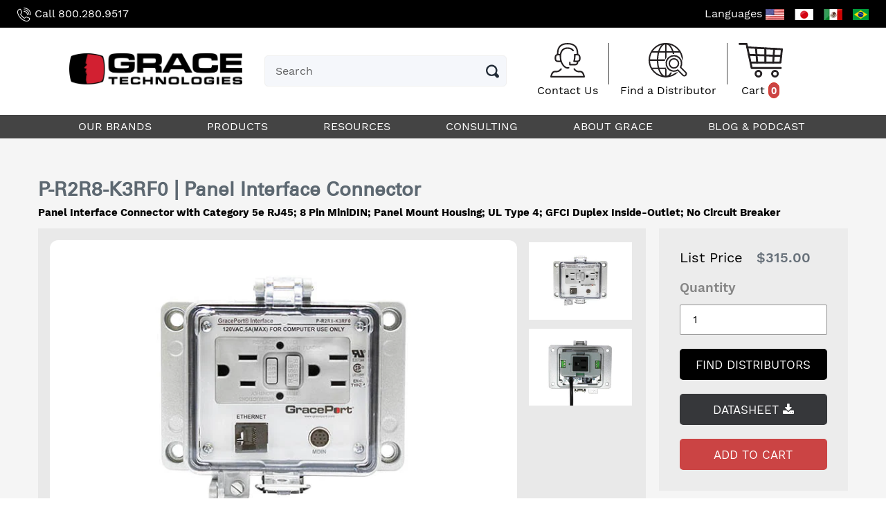

--- FILE ---
content_type: text/html; charset=utf-8
request_url: https://shop.graceport.com/products/p-r2r8-k3rf0
body_size: 20582
content:
<!doctype html>
<html class="no-js" lang="en">
<head>
<!-- Google tag (gtag.js) -->
<script async src="https://www.googletagmanager.com/gtag/js?id=G-JH67SKM564"></script>
<script>
  window.dataLayer = window.dataLayer || [];
  function gtag(){dataLayer.push(arguments);}
  gtag('js', new Date());
  gtag('config', 'G-JH67SKM564');
</script> 
<!-- End Google Tag Manager -->
  <meta charset="utf-8">
  <meta http-equiv="X-UA-Compatible" content="IE=edge,chrome=1">
  <meta name="viewport" content="width=device-width,initial-scale=1">
  <meta name="theme-color" content="#557b97">
  <link rel="canonical" href="https://shop.graceport.com/products/p-r2r8-k3rf0">
  
<link rel="shortcut icon" href="//shop.graceport.com/cdn/shop/files/RedG_Favicon_32x32.png?v=1614298892" type="image/png"><title>P-R2R8-K3RF0 | Panel Interface Connector
&ndash; Grace Technologies, Inc.</title><meta name="description" content="Panel Interface Connector with Category 5e RJ45; 8 Pin MiniDIN; Panel Mount Housing; UL Type 4; GFCI Duplex Inside-Outlet; No Circuit Breaker"><!-- /snippets/social-meta-tags.liquid -->




<meta property="og:site_name" content="Grace Technologies, Inc. ">
<meta property="og:url" content="https://shop.graceport.com/products/p-r2r8-k3rf0">
<meta property="og:title" content="P-R2R8-K3RF0 | Panel Interface Connector">
<meta property="og:type" content="product">
<meta property="og:description" content="Panel Interface Connector with Category 5e RJ45; 8 Pin MiniDIN; Panel Mount Housing; UL Type 4; GFCI Duplex Inside-Outlet; No Circuit Breaker">

  <meta property="og:price:amount" content="315.00">
  <meta property="og:price:currency" content="USD">

<meta property="og:image" content="http://shop.graceport.com/cdn/shop/products/P-R2R8-K3RF0_001_1200x1200.jpg?v=1754412064"><meta property="og:image" content="http://shop.graceport.com/cdn/shop/products/P-R2R8-K3RF0_002_1200x1200.jpg?v=1754412064">
<meta property="og:image:secure_url" content="https://shop.graceport.com/cdn/shop/products/P-R2R8-K3RF0_001_1200x1200.jpg?v=1754412064"><meta property="og:image:secure_url" content="https://shop.graceport.com/cdn/shop/products/P-R2R8-K3RF0_002_1200x1200.jpg?v=1754412064">


  <meta name="twitter:site" content="@gracetechia">

<meta name="twitter:card" content="summary_large_image">
<meta name="twitter:title" content="P-R2R8-K3RF0 | Panel Interface Connector">
<meta name="twitter:description" content="Panel Interface Connector with Category 5e RJ45; 8 Pin MiniDIN; Panel Mount Housing; UL Type 4; GFCI Duplex Inside-Outlet; No Circuit Breaker">


  <link href="//shop.graceport.com/cdn/shop/t/5/assets/theme.scss.css?v=44008420458949594171728679009" rel="stylesheet" type="text/css" media="all" />
  <link rel="stylesheet" href="https://cdnjs.cloudflare.com/ajax/libs/font-awesome/4.7.0/css/font-awesome.min.css"  />
  <link rel="stylesheet" href="https://cdnjs.cloudflare.com/ajax/libs/slick-carousel/1.9.0/slick.min.css" integrity="sha256-UK1EiopXIL+KVhfbFa8xrmAWPeBjMVdvYMYkTAEv/HI=" crossorigin="anonymous" />
  <link href="//shop.graceport.com/cdn/shop/t/5/assets/graceport-style.css?v=157560714489590336041728683234" rel="stylesheet" type="text/css" media="all" />

  <script src="//shop.graceport.com/cdn/shop/t/5/assets/lazysizes.js?v=94224023136283657951582176158" async="async"></script>
  <script src="//shop.graceport.com/cdn/shop/t/5/assets/vendor.js?v=12001839194546984181582176173"></script>
  <script src="//shop.graceport.com/cdn/shop/t/5/assets/theme.js?v=9804841573087423991639418440" defer="defer"></script><script src="https://cdnjs.cloudflare.com/ajax/libs/slick-carousel/1.9.0/slick.min.js" integrity="sha256-NXRS8qVcmZ3dOv3LziwznUHPegFhPZ1F/4inU7uC8h0=" crossorigin="anonymous" defer="defer"></script>
  <script src="//shop.graceport.com/cdn/shop/t/5/assets/graceport-script.js?v=122673291918432294051599772088" defer="defer"></script>
  <script type="text/javascript" src="//cdn.rlets.com/capture_configs/d73/405/5d0/0694c55a7274fcd4ba1c9e5.js" async="async"></script>

  <script>
    var theme = {
      strings: {
        addToCart: "Add to cart",
        soldOut: "Sold out",
        unavailable: "Unavailable",
        regularPrice: "Regular price",
        sale: "Sale",
        showMore: "Show More",
        showLess: "Show Less",
        addressError: "Error looking up that address",
        addressNoResults: "No results for that address",
        addressQueryLimit: "You have exceeded the Google API usage limit. Consider upgrading to a \u003ca href=\"https:\/\/developers.google.com\/maps\/premium\/usage-limits\"\u003ePremium Plan\u003c\/a\u003e.",
        authError: "There was a problem authenticating your Google Maps account.",
        newWindow: "Opens in a new window.",
        external: "Opens external website.",
        newWindowExternal: "Opens external website in a new window.",
        quantityMinimumMessage: "Quantity must be 1 or more"
      },
      moneyFormat: "${{amount}}"
    }

    document.documentElement.className = document.documentElement.className.replace('no-js', 'js');
  </script><!-- Port80 Developers: Please add the script below to any updated code to link our Shopify site to Hotjar -->
  <!-- Hotjar Tracking Code for www.graceport.com -->
  <script>
      (function(h,o,t,j,a,r){
          h.hj=h.hj||function(){(h.hj.q=h.hj.q||[]).push(arguments)};
          h._hjSettings={hjid:1491430,hjsv:6};
          a=o.getElementsByTagName('head')[0];
          r=o.createElement('script');r.async=1;
          r.src=t+h._hjSettings.hjid+j+h._hjSettings.hjsv;
          a.appendChild(r);
      })(window,document,'https://static.hotjar.com/c/hotjar-','.js?sv=');
  </script>

  <script>window.performance && window.performance.mark && window.performance.mark('shopify.content_for_header.start');</script><meta name="google-site-verification" content="Kx_hQUKFHt6y1SEutebCTRDhuBdOqf8GlDpNTQN_1WI">
<meta id="shopify-digital-wallet" name="shopify-digital-wallet" content="/8945238071/digital_wallets/dialog">
<meta name="shopify-checkout-api-token" content="65db7b660427830d6b3e159575df69d2">
<link rel="alternate" type="application/json+oembed" href="https://shop.graceport.com/products/p-r2r8-k3rf0.oembed">
<script async="async" src="/checkouts/internal/preloads.js?locale=en-US"></script>
<link rel="preconnect" href="https://shop.app" crossorigin="anonymous">
<script async="async" src="https://shop.app/checkouts/internal/preloads.js?locale=en-US&shop_id=8945238071" crossorigin="anonymous"></script>
<script id="apple-pay-shop-capabilities" type="application/json">{"shopId":8945238071,"countryCode":"US","currencyCode":"USD","merchantCapabilities":["supports3DS"],"merchantId":"gid:\/\/shopify\/Shop\/8945238071","merchantName":"Grace Technologies, Inc. ","requiredBillingContactFields":["postalAddress","email","phone"],"requiredShippingContactFields":["postalAddress","email","phone"],"shippingType":"shipping","supportedNetworks":["visa","masterCard","amex","discover","elo","jcb"],"total":{"type":"pending","label":"Grace Technologies, Inc. ","amount":"1.00"},"shopifyPaymentsEnabled":true,"supportsSubscriptions":true}</script>
<script id="shopify-features" type="application/json">{"accessToken":"65db7b660427830d6b3e159575df69d2","betas":["rich-media-storefront-analytics"],"domain":"shop.graceport.com","predictiveSearch":true,"shopId":8945238071,"locale":"en"}</script>
<script>var Shopify = Shopify || {};
Shopify.shop = "grace-engineered-products-usd.myshopify.com";
Shopify.locale = "en";
Shopify.currency = {"active":"USD","rate":"1.0"};
Shopify.country = "US";
Shopify.theme = {"name":"Filtz - 3 layer","id":80411099191,"schema_name":"Debut","schema_version":"11.3.1","theme_store_id":null,"role":"main"};
Shopify.theme.handle = "null";
Shopify.theme.style = {"id":null,"handle":null};
Shopify.cdnHost = "shop.graceport.com/cdn";
Shopify.routes = Shopify.routes || {};
Shopify.routes.root = "/";</script>
<script type="module">!function(o){(o.Shopify=o.Shopify||{}).modules=!0}(window);</script>
<script>!function(o){function n(){var o=[];function n(){o.push(Array.prototype.slice.apply(arguments))}return n.q=o,n}var t=o.Shopify=o.Shopify||{};t.loadFeatures=n(),t.autoloadFeatures=n()}(window);</script>
<script>
  window.ShopifyPay = window.ShopifyPay || {};
  window.ShopifyPay.apiHost = "shop.app\/pay";
  window.ShopifyPay.redirectState = null;
</script>
<script id="shop-js-analytics" type="application/json">{"pageType":"product"}</script>
<script defer="defer" async type="module" src="//shop.graceport.com/cdn/shopifycloud/shop-js/modules/v2/client.init-shop-cart-sync_DtuiiIyl.en.esm.js"></script>
<script defer="defer" async type="module" src="//shop.graceport.com/cdn/shopifycloud/shop-js/modules/v2/chunk.common_CUHEfi5Q.esm.js"></script>
<script type="module">
  await import("//shop.graceport.com/cdn/shopifycloud/shop-js/modules/v2/client.init-shop-cart-sync_DtuiiIyl.en.esm.js");
await import("//shop.graceport.com/cdn/shopifycloud/shop-js/modules/v2/chunk.common_CUHEfi5Q.esm.js");

  window.Shopify.SignInWithShop?.initShopCartSync?.({"fedCMEnabled":true,"windoidEnabled":true});

</script>
<script>
  window.Shopify = window.Shopify || {};
  if (!window.Shopify.featureAssets) window.Shopify.featureAssets = {};
  window.Shopify.featureAssets['shop-js'] = {"shop-cart-sync":["modules/v2/client.shop-cart-sync_DFoTY42P.en.esm.js","modules/v2/chunk.common_CUHEfi5Q.esm.js"],"init-fed-cm":["modules/v2/client.init-fed-cm_D2UNy1i2.en.esm.js","modules/v2/chunk.common_CUHEfi5Q.esm.js"],"init-shop-email-lookup-coordinator":["modules/v2/client.init-shop-email-lookup-coordinator_BQEe2rDt.en.esm.js","modules/v2/chunk.common_CUHEfi5Q.esm.js"],"shop-cash-offers":["modules/v2/client.shop-cash-offers_3CTtReFF.en.esm.js","modules/v2/chunk.common_CUHEfi5Q.esm.js","modules/v2/chunk.modal_BewljZkx.esm.js"],"shop-button":["modules/v2/client.shop-button_C6oxCjDL.en.esm.js","modules/v2/chunk.common_CUHEfi5Q.esm.js"],"init-windoid":["modules/v2/client.init-windoid_5pix8xhK.en.esm.js","modules/v2/chunk.common_CUHEfi5Q.esm.js"],"avatar":["modules/v2/client.avatar_BTnouDA3.en.esm.js"],"init-shop-cart-sync":["modules/v2/client.init-shop-cart-sync_DtuiiIyl.en.esm.js","modules/v2/chunk.common_CUHEfi5Q.esm.js"],"shop-toast-manager":["modules/v2/client.shop-toast-manager_BYv_8cH1.en.esm.js","modules/v2/chunk.common_CUHEfi5Q.esm.js"],"pay-button":["modules/v2/client.pay-button_FnF9EIkY.en.esm.js","modules/v2/chunk.common_CUHEfi5Q.esm.js"],"shop-login-button":["modules/v2/client.shop-login-button_CH1KUpOf.en.esm.js","modules/v2/chunk.common_CUHEfi5Q.esm.js","modules/v2/chunk.modal_BewljZkx.esm.js"],"init-customer-accounts-sign-up":["modules/v2/client.init-customer-accounts-sign-up_aj7QGgYS.en.esm.js","modules/v2/client.shop-login-button_CH1KUpOf.en.esm.js","modules/v2/chunk.common_CUHEfi5Q.esm.js","modules/v2/chunk.modal_BewljZkx.esm.js"],"init-shop-for-new-customer-accounts":["modules/v2/client.init-shop-for-new-customer-accounts_NbnYRf_7.en.esm.js","modules/v2/client.shop-login-button_CH1KUpOf.en.esm.js","modules/v2/chunk.common_CUHEfi5Q.esm.js","modules/v2/chunk.modal_BewljZkx.esm.js"],"init-customer-accounts":["modules/v2/client.init-customer-accounts_ppedhqCH.en.esm.js","modules/v2/client.shop-login-button_CH1KUpOf.en.esm.js","modules/v2/chunk.common_CUHEfi5Q.esm.js","modules/v2/chunk.modal_BewljZkx.esm.js"],"shop-follow-button":["modules/v2/client.shop-follow-button_CMIBBa6u.en.esm.js","modules/v2/chunk.common_CUHEfi5Q.esm.js","modules/v2/chunk.modal_BewljZkx.esm.js"],"lead-capture":["modules/v2/client.lead-capture_But0hIyf.en.esm.js","modules/v2/chunk.common_CUHEfi5Q.esm.js","modules/v2/chunk.modal_BewljZkx.esm.js"],"checkout-modal":["modules/v2/client.checkout-modal_BBxc70dQ.en.esm.js","modules/v2/chunk.common_CUHEfi5Q.esm.js","modules/v2/chunk.modal_BewljZkx.esm.js"],"shop-login":["modules/v2/client.shop-login_hM3Q17Kl.en.esm.js","modules/v2/chunk.common_CUHEfi5Q.esm.js","modules/v2/chunk.modal_BewljZkx.esm.js"],"payment-terms":["modules/v2/client.payment-terms_CAtGlQYS.en.esm.js","modules/v2/chunk.common_CUHEfi5Q.esm.js","modules/v2/chunk.modal_BewljZkx.esm.js"]};
</script>
<script>(function() {
  var isLoaded = false;
  function asyncLoad() {
    if (isLoaded) return;
    isLoaded = true;
    var urls = ["https:\/\/gtranslate.io\/shopify\/gtranslate.js?shop=grace-engineered-products-usd.myshopify.com","https:\/\/www.orderlogicapp.com\/embedded_js\/production_base.js?1589923212\u0026shop=grace-engineered-products-usd.myshopify.com","\/\/cdn.shopify.com\/proxy\/461c497e0cca81405f0017279fabd04cdf85c81cdc286252b11eee0e70964270\/bingshoppingtool-t2app-prod.trafficmanager.net\/uet\/tracking_script?shop=grace-engineered-products-usd.myshopify.com\u0026sp-cache-control=cHVibGljLCBtYXgtYWdlPTkwMA","https:\/\/api-na1.hubapi.com\/scriptloader\/v1\/477905.js?shop=grace-engineered-products-usd.myshopify.com"];
    for (var i = 0; i < urls.length; i++) {
      var s = document.createElement('script');
      s.type = 'text/javascript';
      s.async = true;
      s.src = urls[i];
      var x = document.getElementsByTagName('script')[0];
      x.parentNode.insertBefore(s, x);
    }
  };
  if(window.attachEvent) {
    window.attachEvent('onload', asyncLoad);
  } else {
    window.addEventListener('load', asyncLoad, false);
  }
})();</script>
<script id="__st">var __st={"a":8945238071,"offset":-21600,"reqid":"5e1b5458-e999-427d-98fa-4324c33de2e6-1767251890","pageurl":"shop.graceport.com\/products\/p-r2r8-k3rf0","u":"799f00b735a9","p":"product","rtyp":"product","rid":4126186274871};</script>
<script>window.ShopifyPaypalV4VisibilityTracking = true;</script>
<script id="captcha-bootstrap">!function(){'use strict';const t='contact',e='account',n='new_comment',o=[[t,t],['blogs',n],['comments',n],[t,'customer']],c=[[e,'customer_login'],[e,'guest_login'],[e,'recover_customer_password'],[e,'create_customer']],r=t=>t.map((([t,e])=>`form[action*='/${t}']:not([data-nocaptcha='true']) input[name='form_type'][value='${e}']`)).join(','),a=t=>()=>t?[...document.querySelectorAll(t)].map((t=>t.form)):[];function s(){const t=[...o],e=r(t);return a(e)}const i='password',u='form_key',d=['recaptcha-v3-token','g-recaptcha-response','h-captcha-response',i],f=()=>{try{return window.sessionStorage}catch{return}},m='__shopify_v',_=t=>t.elements[u];function p(t,e,n=!1){try{const o=window.sessionStorage,c=JSON.parse(o.getItem(e)),{data:r}=function(t){const{data:e,action:n}=t;return t[m]||n?{data:e,action:n}:{data:t,action:n}}(c);for(const[e,n]of Object.entries(r))t.elements[e]&&(t.elements[e].value=n);n&&o.removeItem(e)}catch(o){console.error('form repopulation failed',{error:o})}}const l='form_type',E='cptcha';function T(t){t.dataset[E]=!0}const w=window,h=w.document,L='Shopify',v='ce_forms',y='captcha';let A=!1;((t,e)=>{const n=(g='f06e6c50-85a8-45c8-87d0-21a2b65856fe',I='https://cdn.shopify.com/shopifycloud/storefront-forms-hcaptcha/ce_storefront_forms_captcha_hcaptcha.v1.5.2.iife.js',D={infoText:'Protected by hCaptcha',privacyText:'Privacy',termsText:'Terms'},(t,e,n)=>{const o=w[L][v],c=o.bindForm;if(c)return c(t,g,e,D).then(n);var r;o.q.push([[t,g,e,D],n]),r=I,A||(h.body.append(Object.assign(h.createElement('script'),{id:'captcha-provider',async:!0,src:r})),A=!0)});var g,I,D;w[L]=w[L]||{},w[L][v]=w[L][v]||{},w[L][v].q=[],w[L][y]=w[L][y]||{},w[L][y].protect=function(t,e){n(t,void 0,e),T(t)},Object.freeze(w[L][y]),function(t,e,n,w,h,L){const[v,y,A,g]=function(t,e,n){const i=e?o:[],u=t?c:[],d=[...i,...u],f=r(d),m=r(i),_=r(d.filter((([t,e])=>n.includes(e))));return[a(f),a(m),a(_),s()]}(w,h,L),I=t=>{const e=t.target;return e instanceof HTMLFormElement?e:e&&e.form},D=t=>v().includes(t);t.addEventListener('submit',(t=>{const e=I(t);if(!e)return;const n=D(e)&&!e.dataset.hcaptchaBound&&!e.dataset.recaptchaBound,o=_(e),c=g().includes(e)&&(!o||!o.value);(n||c)&&t.preventDefault(),c&&!n&&(function(t){try{if(!f())return;!function(t){const e=f();if(!e)return;const n=_(t);if(!n)return;const o=n.value;o&&e.removeItem(o)}(t);const e=Array.from(Array(32),(()=>Math.random().toString(36)[2])).join('');!function(t,e){_(t)||t.append(Object.assign(document.createElement('input'),{type:'hidden',name:u})),t.elements[u].value=e}(t,e),function(t,e){const n=f();if(!n)return;const o=[...t.querySelectorAll(`input[type='${i}']`)].map((({name:t})=>t)),c=[...d,...o],r={};for(const[a,s]of new FormData(t).entries())c.includes(a)||(r[a]=s);n.setItem(e,JSON.stringify({[m]:1,action:t.action,data:r}))}(t,e)}catch(e){console.error('failed to persist form',e)}}(e),e.submit())}));const S=(t,e)=>{t&&!t.dataset[E]&&(n(t,e.some((e=>e===t))),T(t))};for(const o of['focusin','change'])t.addEventListener(o,(t=>{const e=I(t);D(e)&&S(e,y())}));const B=e.get('form_key'),M=e.get(l),P=B&&M;t.addEventListener('DOMContentLoaded',(()=>{const t=y();if(P)for(const e of t)e.elements[l].value===M&&p(e,B);[...new Set([...A(),...v().filter((t=>'true'===t.dataset.shopifyCaptcha))])].forEach((e=>S(e,t)))}))}(h,new URLSearchParams(w.location.search),n,t,e,['guest_login'])})(!0,!0)}();</script>
<script integrity="sha256-4kQ18oKyAcykRKYeNunJcIwy7WH5gtpwJnB7kiuLZ1E=" data-source-attribution="shopify.loadfeatures" defer="defer" src="//shop.graceport.com/cdn/shopifycloud/storefront/assets/storefront/load_feature-a0a9edcb.js" crossorigin="anonymous"></script>
<script crossorigin="anonymous" defer="defer" src="//shop.graceport.com/cdn/shopifycloud/storefront/assets/shopify_pay/storefront-65b4c6d7.js?v=20250812"></script>
<script data-source-attribution="shopify.dynamic_checkout.dynamic.init">var Shopify=Shopify||{};Shopify.PaymentButton=Shopify.PaymentButton||{isStorefrontPortableWallets:!0,init:function(){window.Shopify.PaymentButton.init=function(){};var t=document.createElement("script");t.src="https://shop.graceport.com/cdn/shopifycloud/portable-wallets/latest/portable-wallets.en.js",t.type="module",document.head.appendChild(t)}};
</script>
<script data-source-attribution="shopify.dynamic_checkout.buyer_consent">
  function portableWalletsHideBuyerConsent(e){var t=document.getElementById("shopify-buyer-consent"),n=document.getElementById("shopify-subscription-policy-button");t&&n&&(t.classList.add("hidden"),t.setAttribute("aria-hidden","true"),n.removeEventListener("click",e))}function portableWalletsShowBuyerConsent(e){var t=document.getElementById("shopify-buyer-consent"),n=document.getElementById("shopify-subscription-policy-button");t&&n&&(t.classList.remove("hidden"),t.removeAttribute("aria-hidden"),n.addEventListener("click",e))}window.Shopify?.PaymentButton&&(window.Shopify.PaymentButton.hideBuyerConsent=portableWalletsHideBuyerConsent,window.Shopify.PaymentButton.showBuyerConsent=portableWalletsShowBuyerConsent);
</script>
<script data-source-attribution="shopify.dynamic_checkout.cart.bootstrap">document.addEventListener("DOMContentLoaded",(function(){function t(){return document.querySelector("shopify-accelerated-checkout-cart, shopify-accelerated-checkout")}if(t())Shopify.PaymentButton.init();else{new MutationObserver((function(e,n){t()&&(Shopify.PaymentButton.init(),n.disconnect())})).observe(document.body,{childList:!0,subtree:!0})}}));
</script>
<link id="shopify-accelerated-checkout-styles" rel="stylesheet" media="screen" href="https://shop.graceport.com/cdn/shopifycloud/portable-wallets/latest/accelerated-checkout-backwards-compat.css" crossorigin="anonymous">
<style id="shopify-accelerated-checkout-cart">
        #shopify-buyer-consent {
  margin-top: 1em;
  display: inline-block;
  width: 100%;
}

#shopify-buyer-consent.hidden {
  display: none;
}

#shopify-subscription-policy-button {
  background: none;
  border: none;
  padding: 0;
  text-decoration: underline;
  font-size: inherit;
  cursor: pointer;
}

#shopify-subscription-policy-button::before {
  box-shadow: none;
}

      </style>

<script>window.performance && window.performance.mark && window.performance.mark('shopify.content_for_header.end');</script>

  <!-- OrderLogic checkout restrictions ========================================= -->
  <script>
DEBUG_KEY = "__olDebug";

if (typeof olCreateCookie == 'undefined') {
    var olCreateCookie = function (name, value, days) {
        if (days) {
            var date = new Date();
            date.setTime(date.getTime() + (days * 24 * 60 * 60 * 1000));
            var expires = "; expires=" + date.toGMTString();
        }
        else var expires = "";
        document.cookie = name + "=" + JSON.stringify(value) + expires + "; path=/; SameSite=None; Secure";
    };
}

if (typeof olReadCookie == 'undefined') {
    var olReadCookie = function (name) {
        var nameEQ = name + "=";
        var ca = document.cookie.split(';');
        // the cookie is being created, there is a problem with the following logic matching the name
        for (var i = 0; i < ca.length; i++) {
            var c = ca[i];
            while (c.charAt(0) == ' ') c = c.substring(1, c.length);
            if (c.indexOf(nameEQ) == 0) return JSON.parse(c.substring(nameEQ.length, c.length));
        }
        return;
    };
}

if (typeof getOlCacheBuster == 'undefined') {
    var getOlCacheBuster = function() {
        if ( typeof getOlCacheBuster.olCacheBuster == 'undefined') {
            scriptsArray = Array.prototype.slice.call(document.getElementsByTagName("script"));
            scriptsArray = scriptsArray.concat(Array.prototype.slice.call(document.getElementsByTagName("noscript")));
            for (var i=0; i<scriptsArray.length; i++) {
                cacheBusterArray = scriptsArray[i].innerHTML.match(/orderlogicapp.com\\\/embedded_js\\\/production_base.js\?(\d+)/);
                if (cacheBusterArray == null) {
                    cacheBusterString = scriptsArray[i].getAttribute('src');
                    if (cacheBusterString != null) {
                        cacheBusterArray = cacheBusterString.match(/orderlogicapp.com\/embedded_js\/production_base.js\?(\d+)/);
                    }
                }
                if (cacheBusterArray != null) {
                    getOlCacheBuster.olCacheBuster = cacheBusterArray[1];
                    break;
                }
            }
        }
        return getOlCacheBuster.olCacheBuster;
    }
}

if (typeof ol_hostname == 'undefined') {
    var ol_hostname = 'www.orderlogicapp.com';
    var ol_debug = olReadCookie(DEBUG_KEY);
    if (window.location.search.replace("?", "").substring(0, 7) == 'olDebug') {
        ol_debug = window.location.search.replace("?olDebug=", "");
        if (ol_debug == 'false') ol_debug = false;
        olCreateCookie(DEBUG_KEY, ol_debug, null);
    }
}

var ol_cachebuster = getOlCacheBuster();
if (( typeof ol_cachebuster != 'undefined') || (ol_debug)) {
    if (typeof ol_script == 'undefined') {
        var ol_script = document.createElement('script');
        ol_script.type = 'text/javascript';
        ol_script.async = true;
        ol_script.src = "https://" + (ol_debug ? 'dev.orderlogicapp.com' : ol_hostname) + "/embedded_js/store.js?" + ol_cachebuster;
        document.head.appendChild(ol_script);
    }
}



olProductData = { 
}


olProductDataDcb = {
  productId: 4126186274871,
  handle: "p-r2r8-k3rf0",
  tags: [
    
        "Domestic:GFCI Inside-Outlet",
    
        "Environmental Rating:UL Type 4",
    
        "Ethernet &amp; Network Interfaces:Category 5e RJ45",
    
        "size: K Size Housing (5.08  x 3.54)",
    
  ]
}

</script>
  <link href="//cdnjs.cloudflare.com/ajax/libs/font-awesome/4.7.0/css/font-awesome.min.css" rel="stylesheet" type="text/css" media="all" />
  
  
<link href="https://monorail-edge.shopifysvc.com" rel="dns-prefetch">
<script>(function(){if ("sendBeacon" in navigator && "performance" in window) {try {var session_token_from_headers = performance.getEntriesByType('navigation')[0].serverTiming.find(x => x.name == '_s').description;} catch {var session_token_from_headers = undefined;}var session_cookie_matches = document.cookie.match(/_shopify_s=([^;]*)/);var session_token_from_cookie = session_cookie_matches && session_cookie_matches.length === 2 ? session_cookie_matches[1] : "";var session_token = session_token_from_headers || session_token_from_cookie || "";function handle_abandonment_event(e) {var entries = performance.getEntries().filter(function(entry) {return /monorail-edge.shopifysvc.com/.test(entry.name);});if (!window.abandonment_tracked && entries.length === 0) {window.abandonment_tracked = true;var currentMs = Date.now();var navigation_start = performance.timing.navigationStart;var payload = {shop_id: 8945238071,url: window.location.href,navigation_start,duration: currentMs - navigation_start,session_token,page_type: "product"};window.navigator.sendBeacon("https://monorail-edge.shopifysvc.com/v1/produce", JSON.stringify({schema_id: "online_store_buyer_site_abandonment/1.1",payload: payload,metadata: {event_created_at_ms: currentMs,event_sent_at_ms: currentMs}}));}}window.addEventListener('pagehide', handle_abandonment_event);}}());</script>
<script id="web-pixels-manager-setup">(function e(e,d,r,n,o){if(void 0===o&&(o={}),!Boolean(null===(a=null===(i=window.Shopify)||void 0===i?void 0:i.analytics)||void 0===a?void 0:a.replayQueue)){var i,a;window.Shopify=window.Shopify||{};var t=window.Shopify;t.analytics=t.analytics||{};var s=t.analytics;s.replayQueue=[],s.publish=function(e,d,r){return s.replayQueue.push([e,d,r]),!0};try{self.performance.mark("wpm:start")}catch(e){}var l=function(){var e={modern:/Edge?\/(1{2}[4-9]|1[2-9]\d|[2-9]\d{2}|\d{4,})\.\d+(\.\d+|)|Firefox\/(1{2}[4-9]|1[2-9]\d|[2-9]\d{2}|\d{4,})\.\d+(\.\d+|)|Chrom(ium|e)\/(9{2}|\d{3,})\.\d+(\.\d+|)|(Maci|X1{2}).+ Version\/(15\.\d+|(1[6-9]|[2-9]\d|\d{3,})\.\d+)([,.]\d+|)( \(\w+\)|)( Mobile\/\w+|) Safari\/|Chrome.+OPR\/(9{2}|\d{3,})\.\d+\.\d+|(CPU[ +]OS|iPhone[ +]OS|CPU[ +]iPhone|CPU IPhone OS|CPU iPad OS)[ +]+(15[._]\d+|(1[6-9]|[2-9]\d|\d{3,})[._]\d+)([._]\d+|)|Android:?[ /-](13[3-9]|1[4-9]\d|[2-9]\d{2}|\d{4,})(\.\d+|)(\.\d+|)|Android.+Firefox\/(13[5-9]|1[4-9]\d|[2-9]\d{2}|\d{4,})\.\d+(\.\d+|)|Android.+Chrom(ium|e)\/(13[3-9]|1[4-9]\d|[2-9]\d{2}|\d{4,})\.\d+(\.\d+|)|SamsungBrowser\/([2-9]\d|\d{3,})\.\d+/,legacy:/Edge?\/(1[6-9]|[2-9]\d|\d{3,})\.\d+(\.\d+|)|Firefox\/(5[4-9]|[6-9]\d|\d{3,})\.\d+(\.\d+|)|Chrom(ium|e)\/(5[1-9]|[6-9]\d|\d{3,})\.\d+(\.\d+|)([\d.]+$|.*Safari\/(?![\d.]+ Edge\/[\d.]+$))|(Maci|X1{2}).+ Version\/(10\.\d+|(1[1-9]|[2-9]\d|\d{3,})\.\d+)([,.]\d+|)( \(\w+\)|)( Mobile\/\w+|) Safari\/|Chrome.+OPR\/(3[89]|[4-9]\d|\d{3,})\.\d+\.\d+|(CPU[ +]OS|iPhone[ +]OS|CPU[ +]iPhone|CPU IPhone OS|CPU iPad OS)[ +]+(10[._]\d+|(1[1-9]|[2-9]\d|\d{3,})[._]\d+)([._]\d+|)|Android:?[ /-](13[3-9]|1[4-9]\d|[2-9]\d{2}|\d{4,})(\.\d+|)(\.\d+|)|Mobile Safari.+OPR\/([89]\d|\d{3,})\.\d+\.\d+|Android.+Firefox\/(13[5-9]|1[4-9]\d|[2-9]\d{2}|\d{4,})\.\d+(\.\d+|)|Android.+Chrom(ium|e)\/(13[3-9]|1[4-9]\d|[2-9]\d{2}|\d{4,})\.\d+(\.\d+|)|Android.+(UC? ?Browser|UCWEB|U3)[ /]?(15\.([5-9]|\d{2,})|(1[6-9]|[2-9]\d|\d{3,})\.\d+)\.\d+|SamsungBrowser\/(5\.\d+|([6-9]|\d{2,})\.\d+)|Android.+MQ{2}Browser\/(14(\.(9|\d{2,})|)|(1[5-9]|[2-9]\d|\d{3,})(\.\d+|))(\.\d+|)|K[Aa][Ii]OS\/(3\.\d+|([4-9]|\d{2,})\.\d+)(\.\d+|)/},d=e.modern,r=e.legacy,n=navigator.userAgent;return n.match(d)?"modern":n.match(r)?"legacy":"unknown"}(),u="modern"===l?"modern":"legacy",c=(null!=n?n:{modern:"",legacy:""})[u],f=function(e){return[e.baseUrl,"/wpm","/b",e.hashVersion,"modern"===e.buildTarget?"m":"l",".js"].join("")}({baseUrl:d,hashVersion:r,buildTarget:u}),m=function(e){var d=e.version,r=e.bundleTarget,n=e.surface,o=e.pageUrl,i=e.monorailEndpoint;return{emit:function(e){var a=e.status,t=e.errorMsg,s=(new Date).getTime(),l=JSON.stringify({metadata:{event_sent_at_ms:s},events:[{schema_id:"web_pixels_manager_load/3.1",payload:{version:d,bundle_target:r,page_url:o,status:a,surface:n,error_msg:t},metadata:{event_created_at_ms:s}}]});if(!i)return console&&console.warn&&console.warn("[Web Pixels Manager] No Monorail endpoint provided, skipping logging."),!1;try{return self.navigator.sendBeacon.bind(self.navigator)(i,l)}catch(e){}var u=new XMLHttpRequest;try{return u.open("POST",i,!0),u.setRequestHeader("Content-Type","text/plain"),u.send(l),!0}catch(e){return console&&console.warn&&console.warn("[Web Pixels Manager] Got an unhandled error while logging to Monorail."),!1}}}}({version:r,bundleTarget:l,surface:e.surface,pageUrl:self.location.href,monorailEndpoint:e.monorailEndpoint});try{o.browserTarget=l,function(e){var d=e.src,r=e.async,n=void 0===r||r,o=e.onload,i=e.onerror,a=e.sri,t=e.scriptDataAttributes,s=void 0===t?{}:t,l=document.createElement("script"),u=document.querySelector("head"),c=document.querySelector("body");if(l.async=n,l.src=d,a&&(l.integrity=a,l.crossOrigin="anonymous"),s)for(var f in s)if(Object.prototype.hasOwnProperty.call(s,f))try{l.dataset[f]=s[f]}catch(e){}if(o&&l.addEventListener("load",o),i&&l.addEventListener("error",i),u)u.appendChild(l);else{if(!c)throw new Error("Did not find a head or body element to append the script");c.appendChild(l)}}({src:f,async:!0,onload:function(){if(!function(){var e,d;return Boolean(null===(d=null===(e=window.Shopify)||void 0===e?void 0:e.analytics)||void 0===d?void 0:d.initialized)}()){var d=window.webPixelsManager.init(e)||void 0;if(d){var r=window.Shopify.analytics;r.replayQueue.forEach((function(e){var r=e[0],n=e[1],o=e[2];d.publishCustomEvent(r,n,o)})),r.replayQueue=[],r.publish=d.publishCustomEvent,r.visitor=d.visitor,r.initialized=!0}}},onerror:function(){return m.emit({status:"failed",errorMsg:"".concat(f," has failed to load")})},sri:function(e){var d=/^sha384-[A-Za-z0-9+/=]+$/;return"string"==typeof e&&d.test(e)}(c)?c:"",scriptDataAttributes:o}),m.emit({status:"loading"})}catch(e){m.emit({status:"failed",errorMsg:(null==e?void 0:e.message)||"Unknown error"})}}})({shopId: 8945238071,storefrontBaseUrl: "https://shop.graceport.com",extensionsBaseUrl: "https://extensions.shopifycdn.com/cdn/shopifycloud/web-pixels-manager",monorailEndpoint: "https://monorail-edge.shopifysvc.com/unstable/produce_batch",surface: "storefront-renderer",enabledBetaFlags: ["2dca8a86","a0d5f9d2"],webPixelsConfigList: [{"id":"987725879","configuration":"{\"ti\":\"137016500\",\"endpoint\":\"https:\/\/bat.bing.com\/action\/0\"}","eventPayloadVersion":"v1","runtimeContext":"STRICT","scriptVersion":"5ee93563fe31b11d2d65e2f09a5229dc","type":"APP","apiClientId":2997493,"privacyPurposes":["ANALYTICS","MARKETING","SALE_OF_DATA"],"dataSharingAdjustments":{"protectedCustomerApprovalScopes":["read_customer_personal_data"]}},{"id":"858128439","configuration":"{\"accountID\":\"grace-engineered-products-usd\"}","eventPayloadVersion":"v1","runtimeContext":"STRICT","scriptVersion":"1d4c781273105676f6b02a329648437f","type":"APP","apiClientId":32196493313,"privacyPurposes":["ANALYTICS","MARKETING","SALE_OF_DATA"],"dataSharingAdjustments":{"protectedCustomerApprovalScopes":["read_customer_address","read_customer_email","read_customer_name","read_customer_personal_data","read_customer_phone"]}},{"id":"500039735","configuration":"{\"pixel_id\":\"176695252681166\",\"pixel_type\":\"facebook_pixel\"}","eventPayloadVersion":"v1","runtimeContext":"OPEN","scriptVersion":"ca16bc87fe92b6042fbaa3acc2fbdaa6","type":"APP","apiClientId":2329312,"privacyPurposes":["ANALYTICS","MARKETING","SALE_OF_DATA"],"dataSharingAdjustments":{"protectedCustomerApprovalScopes":["read_customer_address","read_customer_email","read_customer_name","read_customer_personal_data","read_customer_phone"]}},{"id":"331218999","configuration":"{\"config\":\"{\\\"google_tag_ids\\\":[\\\"G-GCP9HKKG75\\\",\\\"AW-965171985\\\",\\\"GT-WKXJKZ4\\\"],\\\"target_country\\\":\\\"US\\\",\\\"gtag_events\\\":[{\\\"type\\\":\\\"begin_checkout\\\",\\\"action_label\\\":[\\\"G-GCP9HKKG75\\\",\\\"AW-965171985\\\/gfnsCPDGioIDEJG2ncwD\\\"]},{\\\"type\\\":\\\"search\\\",\\\"action_label\\\":[\\\"G-GCP9HKKG75\\\",\\\"AW-965171985\\\/GLMzCPPGioIDEJG2ncwD\\\"]},{\\\"type\\\":\\\"view_item\\\",\\\"action_label\\\":[\\\"G-GCP9HKKG75\\\",\\\"AW-965171985\\\/W9yCCOrGioIDEJG2ncwD\\\",\\\"MC-Z0L881EQ46\\\"]},{\\\"type\\\":\\\"purchase\\\",\\\"action_label\\\":[\\\"G-GCP9HKKG75\\\",\\\"AW-965171985\\\/h_DaCOfGioIDEJG2ncwD\\\",\\\"MC-Z0L881EQ46\\\"]},{\\\"type\\\":\\\"page_view\\\",\\\"action_label\\\":[\\\"G-GCP9HKKG75\\\",\\\"AW-965171985\\\/E9ZhCOTGioIDEJG2ncwD\\\",\\\"MC-Z0L881EQ46\\\"]},{\\\"type\\\":\\\"add_payment_info\\\",\\\"action_label\\\":[\\\"G-GCP9HKKG75\\\",\\\"AW-965171985\\\/j6c0CPbGioIDEJG2ncwD\\\"]},{\\\"type\\\":\\\"add_to_cart\\\",\\\"action_label\\\":[\\\"G-GCP9HKKG75\\\",\\\"AW-965171985\\\/NTvUCO3GioIDEJG2ncwD\\\"]}],\\\"enable_monitoring_mode\\\":false}\"}","eventPayloadVersion":"v1","runtimeContext":"OPEN","scriptVersion":"b2a88bafab3e21179ed38636efcd8a93","type":"APP","apiClientId":1780363,"privacyPurposes":[],"dataSharingAdjustments":{"protectedCustomerApprovalScopes":["read_customer_address","read_customer_email","read_customer_name","read_customer_personal_data","read_customer_phone"]}},{"id":"50692151","eventPayloadVersion":"v1","runtimeContext":"LAX","scriptVersion":"1","type":"CUSTOM","privacyPurposes":["MARKETING"],"name":"Meta pixel (migrated)"},{"id":"shopify-app-pixel","configuration":"{}","eventPayloadVersion":"v1","runtimeContext":"STRICT","scriptVersion":"0450","apiClientId":"shopify-pixel","type":"APP","privacyPurposes":["ANALYTICS","MARKETING"]},{"id":"shopify-custom-pixel","eventPayloadVersion":"v1","runtimeContext":"LAX","scriptVersion":"0450","apiClientId":"shopify-pixel","type":"CUSTOM","privacyPurposes":["ANALYTICS","MARKETING"]}],isMerchantRequest: false,initData: {"shop":{"name":"Grace Technologies, Inc. ","paymentSettings":{"currencyCode":"USD"},"myshopifyDomain":"grace-engineered-products-usd.myshopify.com","countryCode":"US","storefrontUrl":"https:\/\/shop.graceport.com"},"customer":null,"cart":null,"checkout":null,"productVariants":[{"price":{"amount":315.0,"currencyCode":"USD"},"product":{"title":"P-R2R8-K3RF0 | Panel Interface Connector","vendor":"Grace Engineered Products","id":"4126186274871","untranslatedTitle":"P-R2R8-K3RF0 | Panel Interface Connector","url":"\/products\/p-r2r8-k3rf0","type":"GracePort"},"id":"30272856162359","image":{"src":"\/\/shop.graceport.com\/cdn\/shop\/products\/P-R2R8-K3RF0_001.jpg?v=1754412064"},"sku":null,"title":"Default Title","untranslatedTitle":"Default Title"}],"purchasingCompany":null},},"https://shop.graceport.com/cdn","da62cc92w68dfea28pcf9825a4m392e00d0",{"modern":"","legacy":""},{"shopId":"8945238071","storefrontBaseUrl":"https:\/\/shop.graceport.com","extensionBaseUrl":"https:\/\/extensions.shopifycdn.com\/cdn\/shopifycloud\/web-pixels-manager","surface":"storefront-renderer","enabledBetaFlags":"[\"2dca8a86\", \"a0d5f9d2\"]","isMerchantRequest":"false","hashVersion":"da62cc92w68dfea28pcf9825a4m392e00d0","publish":"custom","events":"[[\"page_viewed\",{}],[\"product_viewed\",{\"productVariant\":{\"price\":{\"amount\":315.0,\"currencyCode\":\"USD\"},\"product\":{\"title\":\"P-R2R8-K3RF0 | Panel Interface Connector\",\"vendor\":\"Grace Engineered Products\",\"id\":\"4126186274871\",\"untranslatedTitle\":\"P-R2R8-K3RF0 | Panel Interface Connector\",\"url\":\"\/products\/p-r2r8-k3rf0\",\"type\":\"GracePort\"},\"id\":\"30272856162359\",\"image\":{\"src\":\"\/\/shop.graceport.com\/cdn\/shop\/products\/P-R2R8-K3RF0_001.jpg?v=1754412064\"},\"sku\":null,\"title\":\"Default Title\",\"untranslatedTitle\":\"Default Title\"}}]]"});</script><script>
  window.ShopifyAnalytics = window.ShopifyAnalytics || {};
  window.ShopifyAnalytics.meta = window.ShopifyAnalytics.meta || {};
  window.ShopifyAnalytics.meta.currency = 'USD';
  var meta = {"product":{"id":4126186274871,"gid":"gid:\/\/shopify\/Product\/4126186274871","vendor":"Grace Engineered Products","type":"GracePort","handle":"p-r2r8-k3rf0","variants":[{"id":30272856162359,"price":31500,"name":"P-R2R8-K3RF0 | Panel Interface Connector","public_title":null,"sku":null}],"remote":false},"page":{"pageType":"product","resourceType":"product","resourceId":4126186274871,"requestId":"5e1b5458-e999-427d-98fa-4324c33de2e6-1767251890"}};
  for (var attr in meta) {
    window.ShopifyAnalytics.meta[attr] = meta[attr];
  }
</script>
<script class="analytics">
  (function () {
    var customDocumentWrite = function(content) {
      var jquery = null;

      if (window.jQuery) {
        jquery = window.jQuery;
      } else if (window.Checkout && window.Checkout.$) {
        jquery = window.Checkout.$;
      }

      if (jquery) {
        jquery('body').append(content);
      }
    };

    var hasLoggedConversion = function(token) {
      if (token) {
        return document.cookie.indexOf('loggedConversion=' + token) !== -1;
      }
      return false;
    }

    var setCookieIfConversion = function(token) {
      if (token) {
        var twoMonthsFromNow = new Date(Date.now());
        twoMonthsFromNow.setMonth(twoMonthsFromNow.getMonth() + 2);

        document.cookie = 'loggedConversion=' + token + '; expires=' + twoMonthsFromNow;
      }
    }

    var trekkie = window.ShopifyAnalytics.lib = window.trekkie = window.trekkie || [];
    if (trekkie.integrations) {
      return;
    }
    trekkie.methods = [
      'identify',
      'page',
      'ready',
      'track',
      'trackForm',
      'trackLink'
    ];
    trekkie.factory = function(method) {
      return function() {
        var args = Array.prototype.slice.call(arguments);
        args.unshift(method);
        trekkie.push(args);
        return trekkie;
      };
    };
    for (var i = 0; i < trekkie.methods.length; i++) {
      var key = trekkie.methods[i];
      trekkie[key] = trekkie.factory(key);
    }
    trekkie.load = function(config) {
      trekkie.config = config || {};
      trekkie.config.initialDocumentCookie = document.cookie;
      var first = document.getElementsByTagName('script')[0];
      var script = document.createElement('script');
      script.type = 'text/javascript';
      script.onerror = function(e) {
        var scriptFallback = document.createElement('script');
        scriptFallback.type = 'text/javascript';
        scriptFallback.onerror = function(error) {
                var Monorail = {
      produce: function produce(monorailDomain, schemaId, payload) {
        var currentMs = new Date().getTime();
        var event = {
          schema_id: schemaId,
          payload: payload,
          metadata: {
            event_created_at_ms: currentMs,
            event_sent_at_ms: currentMs
          }
        };
        return Monorail.sendRequest("https://" + monorailDomain + "/v1/produce", JSON.stringify(event));
      },
      sendRequest: function sendRequest(endpointUrl, payload) {
        // Try the sendBeacon API
        if (window && window.navigator && typeof window.navigator.sendBeacon === 'function' && typeof window.Blob === 'function' && !Monorail.isIos12()) {
          var blobData = new window.Blob([payload], {
            type: 'text/plain'
          });

          if (window.navigator.sendBeacon(endpointUrl, blobData)) {
            return true;
          } // sendBeacon was not successful

        } // XHR beacon

        var xhr = new XMLHttpRequest();

        try {
          xhr.open('POST', endpointUrl);
          xhr.setRequestHeader('Content-Type', 'text/plain');
          xhr.send(payload);
        } catch (e) {
          console.log(e);
        }

        return false;
      },
      isIos12: function isIos12() {
        return window.navigator.userAgent.lastIndexOf('iPhone; CPU iPhone OS 12_') !== -1 || window.navigator.userAgent.lastIndexOf('iPad; CPU OS 12_') !== -1;
      }
    };
    Monorail.produce('monorail-edge.shopifysvc.com',
      'trekkie_storefront_load_errors/1.1',
      {shop_id: 8945238071,
      theme_id: 80411099191,
      app_name: "storefront",
      context_url: window.location.href,
      source_url: "//shop.graceport.com/cdn/s/trekkie.storefront.8f32c7f0b513e73f3235c26245676203e1209161.min.js"});

        };
        scriptFallback.async = true;
        scriptFallback.src = '//shop.graceport.com/cdn/s/trekkie.storefront.8f32c7f0b513e73f3235c26245676203e1209161.min.js';
        first.parentNode.insertBefore(scriptFallback, first);
      };
      script.async = true;
      script.src = '//shop.graceport.com/cdn/s/trekkie.storefront.8f32c7f0b513e73f3235c26245676203e1209161.min.js';
      first.parentNode.insertBefore(script, first);
    };
    trekkie.load(
      {"Trekkie":{"appName":"storefront","development":false,"defaultAttributes":{"shopId":8945238071,"isMerchantRequest":null,"themeId":80411099191,"themeCityHash":"7005591078484495898","contentLanguage":"en","currency":"USD","eventMetadataId":"b91166eb-8b79-4989-a30f-83a7be171c3a"},"isServerSideCookieWritingEnabled":true,"monorailRegion":"shop_domain","enabledBetaFlags":["65f19447"]},"Session Attribution":{},"S2S":{"facebookCapiEnabled":true,"source":"trekkie-storefront-renderer","apiClientId":580111}}
    );

    var loaded = false;
    trekkie.ready(function() {
      if (loaded) return;
      loaded = true;

      window.ShopifyAnalytics.lib = window.trekkie;

      var originalDocumentWrite = document.write;
      document.write = customDocumentWrite;
      try { window.ShopifyAnalytics.merchantGoogleAnalytics.call(this); } catch(error) {};
      document.write = originalDocumentWrite;

      window.ShopifyAnalytics.lib.page(null,{"pageType":"product","resourceType":"product","resourceId":4126186274871,"requestId":"5e1b5458-e999-427d-98fa-4324c33de2e6-1767251890","shopifyEmitted":true});

      var match = window.location.pathname.match(/checkouts\/(.+)\/(thank_you|post_purchase)/)
      var token = match? match[1]: undefined;
      if (!hasLoggedConversion(token)) {
        setCookieIfConversion(token);
        window.ShopifyAnalytics.lib.track("Viewed Product",{"currency":"USD","variantId":30272856162359,"productId":4126186274871,"productGid":"gid:\/\/shopify\/Product\/4126186274871","name":"P-R2R8-K3RF0 | Panel Interface Connector","price":"315.00","sku":null,"brand":"Grace Engineered Products","variant":null,"category":"GracePort","nonInteraction":true,"remote":false},undefined,undefined,{"shopifyEmitted":true});
      window.ShopifyAnalytics.lib.track("monorail:\/\/trekkie_storefront_viewed_product\/1.1",{"currency":"USD","variantId":30272856162359,"productId":4126186274871,"productGid":"gid:\/\/shopify\/Product\/4126186274871","name":"P-R2R8-K3RF0 | Panel Interface Connector","price":"315.00","sku":null,"brand":"Grace Engineered Products","variant":null,"category":"GracePort","nonInteraction":true,"remote":false,"referer":"https:\/\/shop.graceport.com\/products\/p-r2r8-k3rf0"});
      }
    });


        var eventsListenerScript = document.createElement('script');
        eventsListenerScript.async = true;
        eventsListenerScript.src = "//shop.graceport.com/cdn/shopifycloud/storefront/assets/shop_events_listener-3da45d37.js";
        document.getElementsByTagName('head')[0].appendChild(eventsListenerScript);

})();</script>
  <script>
  if (!window.ga || (window.ga && typeof window.ga !== 'function')) {
    window.ga = function ga() {
      (window.ga.q = window.ga.q || []).push(arguments);
      if (window.Shopify && window.Shopify.analytics && typeof window.Shopify.analytics.publish === 'function') {
        window.Shopify.analytics.publish("ga_stub_called", {}, {sendTo: "google_osp_migration"});
      }
      console.error("Shopify's Google Analytics stub called with:", Array.from(arguments), "\nSee https://help.shopify.com/manual/promoting-marketing/pixels/pixel-migration#google for more information.");
    };
    if (window.Shopify && window.Shopify.analytics && typeof window.Shopify.analytics.publish === 'function') {
      window.Shopify.analytics.publish("ga_stub_initialized", {}, {sendTo: "google_osp_migration"});
    }
  }
</script>
<script
  defer
  src="https://shop.graceport.com/cdn/shopifycloud/perf-kit/shopify-perf-kit-2.1.2.min.js"
  data-application="storefront-renderer"
  data-shop-id="8945238071"
  data-render-region="gcp-us-central1"
  data-page-type="product"
  data-theme-instance-id="80411099191"
  data-theme-name="Debut"
  data-theme-version="11.3.1"
  data-monorail-region="shop_domain"
  data-resource-timing-sampling-rate="10"
  data-shs="true"
  data-shs-beacon="true"
  data-shs-export-with-fetch="true"
  data-shs-logs-sample-rate="1"
  data-shs-beacon-endpoint="https://shop.graceport.com/api/collect"
></script>
</head>

<body class="template-product">
<!-- Google Tag Manager (noscript) -->
<noscript><iframe src="https://www.googletagmanager.com/ns.html?id=GTM-N6Q9T6Z"
height="0" width="0" style="display:none;visibility:hidden"></iframe></noscript>
<!-- End Google Tag Manager (noscript) -->
  <a class="in-page-link visually-hidden skip-link" href="#MainContent">Skip to content</a>

  <div id="SearchDrawer" class="search-bar drawer drawer--top" role="dialog" aria-modal="true" aria-label="Search">
    <div class="search-bar__table">
      <div class="search-bar__table-cell search-bar__form-wrapper">
        <form class="search search-bar__form" action="/search" method="get" role="search">
          <input class="search__input search-bar__input" type="search" name="q" value="" placeholder="Search" aria-label="Search">
          <button class="search-bar__submit search__submit btn--link" type="submit">
            <svg aria-hidden="true" focusable="false" role="presentation" class="icon icon-search" viewBox="0 0 37 40"><path d="M35.6 36l-9.8-9.8c4.1-5.4 3.6-13.2-1.3-18.1-5.4-5.4-14.2-5.4-19.7 0-5.4 5.4-5.4 14.2 0 19.7 2.6 2.6 6.1 4.1 9.8 4.1 3 0 5.9-1 8.3-2.8l9.8 9.8c.4.4.9.6 1.4.6s1-.2 1.4-.6c.9-.9.9-2.1.1-2.9zm-20.9-8.2c-2.6 0-5.1-1-7-2.9-3.9-3.9-3.9-10.1 0-14C9.6 9 12.2 8 14.7 8s5.1 1 7 2.9c3.9 3.9 3.9 10.1 0 14-1.9 1.9-4.4 2.9-7 2.9z"/></svg>
            <span class="icon__fallback-text">Submit</span>
          </button>
        </form>
      </div>
      <div class="search-bar__table-cell text-right">
        <button type="button" class="btn--link search-bar__close js-drawer-close">
          <svg aria-hidden="true" focusable="false" role="presentation" class="icon icon-close" viewBox="0 0 40 40"><path d="M23.868 20.015L39.117 4.78c1.11-1.108 1.11-2.77 0-3.877-1.109-1.108-2.773-1.108-3.882 0L19.986 16.137 4.737.904C3.628-.204 1.965-.204.856.904c-1.11 1.108-1.11 2.77 0 3.877l15.249 15.234L.855 35.248c-1.108 1.108-1.108 2.77 0 3.877.555.554 1.248.831 1.942.831s1.386-.277 1.94-.83l15.25-15.234 15.248 15.233c.555.554 1.248.831 1.941.831s1.387-.277 1.941-.83c1.11-1.109 1.11-2.77 0-3.878L23.868 20.015z" class="layer"/></svg>
          <span class="icon__fallback-text">Close search</span>
        </button>
      </div>
    </div>
  </div>

  <div id="shopify-section-new-header" class="shopify-section"><div class="header">
  <script>
        (function () {
          var zi = document.createElement('script');
          zi.type = 'text/javascript';
          zi.async = true;
          zi.referrerPolicy = 'unsafe-url';
          zi.src = 'https://ws.zoominfo.com/pixel/61d712a527e10b0013b96eff';
          var s = document.getElementsByTagName('script')[0];
          s.parentNode.insertBefore(zi, s);
        })();
      </script>
    <div class="header-top">
         <div id="topbar">
    <div class="call_bar">
      <img src="https://www.graceport.com/hubfs/Website/Images/Icons/PhoneIcon.svg" class="filter-white" style="height: 50px;"> <span>Call</span> <a href="tel:+8002809517">800.280.9517</a>
    </div>
            <div class="top-header-text">
               Languages
                <div class="flag-dropdown">
                  


<!-- /products/p-r2r8-k3rf0 -- product -->
<ul>
<li>
<a href="https://shop.graceport.com/products/p-r2r8-k3rf0" rel=" noopener"><img src="//shop.graceport.com/cdn/shop/files/flag-usa.png?v=2877701984903766006" alt="flag-usa" style="width: 27px;"></a>
<a href="http://translate.google.com/translate?sl=auto&amp;tl=ja&amp;u=https://shop.graceport.com/products/p-r2r8-k3rf0" rel="noopener" target="_blank"><img src="//shop.graceport.com/cdn/shop/files/flag-japan.png?v=1121488550773719216" alt="flag-japan" style="width: 27px;" ></a>
<a href="http://translate.google.com/translate?sl=auto&amp;tl=es&amp;u=https://shop.graceport.com/products/p-r2r8-k3rf0" rel="noopener" target="_blank"><img src="//shop.graceport.com/cdn/shop/files/flag-mexico.png?v=18167265634552012" alt="flag-mexico" style="width: 27px;" ></a>
<a href="http://translate.google.com/translate?sl=auto&amp;tl=pt&amp;u=https://shop.graceport.com/products/p-r2r8-k3rf0" rel="noopener" target="_blank"><img src="//shop.graceport.com/cdn/shop/files/flag-brazil.png?v=539321368347839412" alt="flag-brazil" style="width: 23px;"></a>
</li>
</ul>
                </div>
            </div>

        </div>
    </div>

    <div class="heade-main">
        <div class="container">

            <div class="header-wrap">
              
                <div class="logo">
                    <a href="https://www.graceport.com/">
                        <img src="//shop.graceport.com/cdn/shop/files/Grace_Technologies_FC_1dbc3c22-792b-4061-8438-4b678677793e_1024x1024.png?v=1614304327">
                    </a>
                </div>
			  
                <div class="search-main-wrap">
                  <div class="search-wrap">
                   <form action="/search" method="get"  role="search">
  <input  class="search-input"
         type="search"
         name="q"
         placeholder="Search"
         aria-label="Search">
  <button class="search-icon" type="submit">
    
    <img src="https://cdn.shopify.com/s/files/1/0031/4998/7885/files/search_btn.png?703">
    <span class="icon__fallback-text">Submit</span>
  </button>
</form>

                  </div>
              </div>
              <div class="icon_wrapper">
                     <div class="inner">
                     <a href="https://www.graceport.com/contact">
 <img src="https://www.graceport.com/hubfs/Website/Images/Icons/CustomerServiceIcon.svg">
<br>
 Contact Us </a>
                  </div>
                    <div class="vl"> 
                    </div>
                  <div class="inner">
                     <a href="https://www.graceport.com/distributors">
 <img src="https://www.graceport.com/hubfs/Website/Images/Icons/FindaDistributorIcon.svg">
<br>
 Find a Distributor </a>
                  </div>
                     <div class="vl">
                    </div>
                      <div class="inner">                      
                        <a href="/cart" class="cart"><svg xmlns="http://www.w3.org/2000/svg" id="Layer_1" data-name="Layer 1" viewBox="0 0 124.7 97.74"><defs><style>.cls-1{fill:#231f20;stroke:#231f20;stroke-miterlimit:10;stroke-width:2px;}</style></defs><title>ShopIcon</title><path class="cls-1" d="M56.76,98.17a9.71,9.71,0,1,1,9.71-9.71A9.72,9.72,0,0,1,56.76,98.17Zm0-16A6.28,6.28,0,1,0,63,88.46,6.29,6.29,0,0,0,56.76,82.18Z" transform="translate(-0.83 -1.43)"/><path class="cls-1" d="M103.32,98.17A9.71,9.71,0,1,1,113,88.46,9.72,9.72,0,0,1,103.32,98.17Zm0-16a6.28,6.28,0,1,0,6.28,6.28A6.29,6.29,0,0,0,103.32,82.18Z" transform="translate(-0.83 -1.43)"/><path class="cls-1" d="M119.74,74h-82A1.72,1.72,0,0,1,36,72.61L22,5.86H3.55a1.72,1.72,0,0,1,0-3.43H23.37A1.72,1.72,0,0,1,25,3.79L39.11,70.54h80.62a1.72,1.72,0,0,1,0,3.43Z" transform="translate(-0.83 -1.43)"/><path class="cls-1" d="M118.71,58.48H34.46a1.72,1.72,0,0,1,0-3.43h82.72l3.74-34.13L25.36,15.76a1.72,1.72,0,1,1,.19-3.43l97.36,5.27a1.72,1.72,0,0,1,1.61,1.9L120.42,57A1.72,1.72,0,0,1,118.71,58.48Z" transform="translate(-0.83 -1.43)"/><path class="cls-1" d="M120.75,39.92h-.06l-90.84-3A1.72,1.72,0,1,1,30,33.44l90.84,3a1.72,1.72,0,0,1-.06,3.43Z" transform="translate(-0.83 -1.43)"/><path class="cls-1" d="M53.27,58.48a1.72,1.72,0,0,1-1.71-1.57L48,15.5a1.72,1.72,0,1,1,3.42-.29L55,56.62a1.72,1.72,0,0,1-1.56,1.86Z" transform="translate(-0.83 -1.43)"/><path class="cls-1" d="M76.33,58.48a1.72,1.72,0,0,1-1.72-1.72v-40a1.72,1.72,0,0,1,3.43,0v40A1.72,1.72,0,0,1,76.33,58.48Z" transform="translate(-0.83 -1.43)"/><path class="cls-1" d="M98.21,58.48h-.12a1.72,1.72,0,0,1-1.59-1.83L99.24,18a1.72,1.72,0,1,1,3.42.24L99.92,56.89A1.72,1.72,0,0,1,98.21,58.48Z" transform="translate(-0.83 -1.43)"/></svg>
<br>
                                  <span class="label">Cart</span>

                                    <button id="CartCount">
                                      
                                        <span>0</span>
                                        <span class="icon__fallback-text medium-up--hide">0</span>
                                      
                                    </button>

                                </a>
                      </div>
             </div>
                 
                </div>
            </div>
        </div>
		 
          <div class="navbar">
            <div class="navbar_wrapper">
            
              <nav class="navigation-primary">
              <ul class="top-level">
                
                <li  class="sub-menu" ><a href="#" class="menu-link">OUR BRANDS </a><input type="checkbox" id="OUR BRANDS" class="submenu-toggle"><label class="menu-arrow" for="OUR BRANDS">
                    <span class="menu-arrow-bg"><span class="menu-arrow-icon"></span></span></label>
                    
                      <ul class="second-level">
                        
                            <li class="child-menu"><a href="https://www.graceport.com/graceport" class="menu-link">GRACEPORTS</a></li>
                        
                            <li class="child-menu"><a href="https://www.graceport.com/pesds" class="menu-link">GRACEPESDS</a></li>
                        
                            <li class="child-menu"><a href="https://www.graceport.com/gracesense" class="menu-link">GRACESENSE</a></li>
                        
                            <li class="child-menu"><a href="https://www.graceport.com/proxxi-by-grace" class="menu-link">PROXXI BY GRACE</a></li>
                        
                      </ul>
                    
                  </li>
                
                <li  class="sub-menu" ><a href="#" class="menu-link">PRODUCTS </a><input type="checkbox" id="PRODUCTS" class="submenu-toggle"><label class="menu-arrow" for="PRODUCTS">
                    <span class="menu-arrow-bg"><span class="menu-arrow-icon"></span></span></label>
                    
                      <ul class="second-level">
                        
                            <li class="child-menu"><a href="/collections/graceport-industrial-control-panel-interface-connectors" class="menu-link">FIND A PRODUCT</a></li>
                        
                      </ul>
                    
                  </li>
                
                <li  class="sub-menu" ><a href="#" class="menu-link">RESOURCES </a><input type="checkbox" id="RESOURCES" class="submenu-toggle"><label class="menu-arrow" for="RESOURCES">
                    <span class="menu-arrow-bg"><span class="menu-arrow-icon"></span></span></label>
                    
                      <ul class="second-level">
                        
                            <li class="child-menu"><a href="https://www.graceport.com/help" class="menu-link">FAQS</a></li>
                        
                            <li class="child-menu"><a href="https://www.graceport.com/help/case-studies" class="menu-link">CASE STUDIES</a></li>
                        
                            <li class="child-menu"><a href="https://www.graceport.com/help/videos" class="menu-link">VIDEOS</a></li>
                        
                            <li class="child-menu"><a href="https://www.graceport.com/help/webinars" class="menu-link">WEBINARS</a></li>
                        
                      </ul>
                    
                  </li>
                
                <li  class="sub-menu" ><a href="#" class="menu-link">CONSULTING </a><input type="checkbox" id="CONSULTING" class="submenu-toggle"><label class="menu-arrow" for="CONSULTING">
                    <span class="menu-arrow-bg"><span class="menu-arrow-icon"></span></span></label>
                    
                      <ul class="second-level">
                        
                            <li class="child-menu"><a href="https://www.graceport.com/en/expertnetwork" class="menu-link">ELECTRICAL SAFETY PROGRAM</a></li>
                        
                      </ul>
                    
                  </li>
                
                <li  class="sub-menu" ><a href="#" class="menu-link">ABOUT GRACE </a><input type="checkbox" id="ABOUT GRACE" class="submenu-toggle"><label class="menu-arrow" for="ABOUT GRACE">
                    <span class="menu-arrow-bg"><span class="menu-arrow-icon"></span></span></label>
                    
                      <ul class="second-level">
                        
                            <li class="child-menu"><a href="https://www.graceport.com/about" class="menu-link">VISION AND MISSION</a></li>
                        
                            <li class="child-menu"><a href="https://www.graceport.com/team" class="menu-link">OUR TEAM </a></li>
                        
                            <li class="child-menu"><a href="https://www.graceport.com/en-us/careers" class="menu-link">CAREERS</a></li>
                        
                      </ul>
                    
                  </li>
                
                <li  class="sub-menu" ><a href="#" class="menu-link">BLOG & PODCAST </a><input type="checkbox" id="BLOG & PODCAST" class="submenu-toggle"><label class="menu-arrow" for="BLOG & PODCAST">
                    <span class="menu-arrow-bg"><span class="menu-arrow-icon"></span></span></label>
                    
                      <ul class="second-level">
                        
                            <li class="child-menu"><a href="https://www.graceport.com/blog" class="menu-link">HUMPDAY BLOG</a></li>
                        
                            <li class="child-menu"><a href="https://www.graceport.com/factoryfuturistpodcast" class="menu-link">FACTORY FUTURIST PODCAST</a></li>
                        
                      </ul>
                    
                  </li>
                
              </ul>
              </nav>
            
          </div>
        </div>
    </div>
</div>






</div>

  <div class="main-content-wrap" >

    <main class="main-content js-focus-hidden" id="MainContent" role="main" tabindex="-1">
      

<div id="shopify-section-product-template" class="shopify-section"><div class="product-inner-main-wrap">
  <div class="product-template__container container"
       id="ProductSection-product-template"
       data-section-id="product-template"
       data-section-type="product"
       data-enable-history-state="true"
       >
    


    <div class="product-heading-wrap details-heading-wrap">                                   
      <h3 class="product-single__title">P-R2R8-K3RF0 | Panel Interface Connector</h3>
<!--       <p>Item No. P-R2R8-K3RF0 | Panel Interface Connector</p>         -->
      <div class="product-single__description rte">
        <p>Panel Interface Connector with Category 5e RJ45; 8 Pin MiniDIN; Panel Mount Housing; UL Type 4; GFCI Duplex Inside-Outlet; No Circuit Breaker</p>
      </div>
    </div>
    <div class=" product-single product-single--medium-image">
      <div class="col-grac-9 product-single__photos medium-up--one-half">
        <div class="product-image-slider">              
                
      			
		<div class="product-images" data-media-id="21072409362487">
            <img class="pro-main-images" src="//shop.graceport.com/cdn/shop/products/P-R2R8-K3RF0_001_1024x1024@2x.jpg?v=1754412064">
          </div>      
      
    		       
      			
		<div class="product-images" data-media-id="21072409395255">
            <img class="pro-main-images" src="//shop.graceport.com/cdn/shop/products/P-R2R8-K3RF0_002_1024x1024@2x.jpg?v=1754412064">
          </div>      
      
    		
        </div>
        
        <div class="thumbnails-wrapper thumbnails-slider-wrap ">
          <div class= " product-single__thumbnails">
            
        <a data-thumbnail-id="21072409362487">
          <img class="product-single__thumbnail-image" src="//shop.graceport.com/cdn/shop/products/P-R2R8-K3RF0_001_110x110@2x.jpg?v=1754412064" alt="P-R2R8-K3RF0 | Panel Interface Connector">
        </a>
      
        <a data-thumbnail-id="21072409395255">
          <img class="product-single__thumbnail-image" src="//shop.graceport.com/cdn/shop/products/P-R2R8-K3RF0_002_110x110@2x.jpg?v=1754412064" alt="P-R2R8-K3RF0 | Panel Interface Connector">
        </a>
      
    </div>
           </div>
  
               
      </div>
      <div class="col-grac-3 medium-up--one-half">

        <div class="product-form__item">
          <div class="custom-price product__price">
            <span class="label">List Price</span> <!-- snippet/product-price.liquid -->

<dl class="price" data-price>

  

  <div class="price__regular">
    <dt>
      <span class="visually-hidden visually-hidden--inline">Regular price</span>
    </dt>
    <dd>
      <span class="price-item price-item--regular" data-regular-price>
        
          
            $315.00
          
        
      </span>
    </dd>
  </div>
  <div class="price__sale">
    <dt>
      <span class="visually-hidden visually-hidden--inline">Sale price</span>
    </dt>
    <dd>
      <span class="price-item price-item--sale" data-sale-price>
        $315.00
      </span>
      <span class="price-item__label" aria-hidden="true">Sale</span>
    </dd>
  </div>
</dl>

          </div>


          <div class="prod-form">
            

            <form method="post" action="/cart/add" id="product_form_4126186274871" accept-charset="UTF-8" class="product-form product-form-product-template

 product-form--payment-button-no-variants" enctype="multipart/form-data" novalidate="novalidate" data-product-form=""><input type="hidden" name="form_type" value="product" /><input type="hidden" name="utf8" value="✓" />
              

              <select name="id" id="ProductSelect-product-template" class="product-form__variants no-js hidden">
                
                  <option value="30272856162359" selected="selected">
                    Default Title 
                  </option>
                
              </select>

                <div class="product-form__controls-group">
                  <div class="product-form__item">
                    <label for="Quantity-product-template">Quantity</label>
                    <div class="custom-qty">
                      <input type="number" id="Quantity-product-template"
                        name="quantity" value="1" min="1" pattern="[0-9]*"
                        class="product-form__input product-form__input--quantity" data-quantity-input>
                    </div>
                  </div>
                </div>

              <div class="product-form__error-message-wrapper product-form__error-message-wrapper--hidden product-form__error-message-wrapper--has-payment-button"
                data-error-message-wrapper
                role="alert"
              >
                <span class="visually-hidden">Translation missing: en.general.accessibility.error </span>
                <svg aria-hidden="true" focusable="false" role="presentation" class="icon icon-error" viewBox="0 0 14 14"><g fill="none" fill-rule="evenodd"><path d="M7 0a7 7 0 0 1 7 7 7 7 0 1 1-7-7z"/><path class="icon-error__symbol" d="M6.328 8.396l-.252-5.4h1.836l-.24 5.4H6.328zM6.04 10.16c0-.528.432-.972.96-.972s.972.444.972.972c0 .516-.444.96-.972.96a.97.97 0 0 1-.96-.96z" fill-rule="nonzero"/></g></svg>
                <span class="product-form__error-message" data-error-message>Quantity must be 1 or more</span>
              </div>

              

              <div class="product-form__controls-group product-form__controls-group--submit">
                <div class="product-form__item product-form__item--submit product-form__item--payment-button product-form__item--no-variants"
                >
                  <div class="product-btn-wrap">
                        <a href="https://www.graceport.com/distributors" target="_blank" rel="noopener noreferrer" class="product-btn">FIND DISTRIBUTORS</a>    
                        <a href="https://pdfcompiler.graceport.com/Download?partNumber=P-R2R8-K3RF0" target="_blank" rel="noopener noreferrer" class="datasheet-btn">Datasheet <i class="fa fa-download"></i></a>
                        <button type="submit" name="add"
                          
                          aria-label="Add to cart"
                          class="product-btn project-btn product-form__cart-submit"
                          data-add-to-cart>
                          <span data-add-to-cart-text>
                            
                              
                               Add to cart
                              
                            
                          </span>
                          <span class="hide" data-loader>

                          </span>
                        </button>
                  </div>
                </div>
              </div>
            <input type="hidden" name="product-id" value="4126186274871" /><input type="hidden" name="section-id" value="product-template" /></form>
          </div>



        </div>









        <!--  Comment Product        --></div>
    </div>


    <div class="product-description">
      <div class="">
        <div class="product-description-type">
          <label>Product Details</label>
          <ul>
            <li id="details-li"><a href="#">Product Details</a></li>

            
            

            
            
              <li id="cad-li"><a href="#">CAD Drawings</a></li>
            

            
            
              <li id="datasheet-li"><a href="#">Datasheets and Documentation</a></li>
            

            
            
              <li id="faq-li"><a href="https://www.graceport.com/help/graceport" target="_blank">FAQ</a></li>
            
          </ul>
        </div>

        <div class="product-description-type-info">


          <div class="product-description-heading">
            <div class="product-description-text product-text">
              <ul>
                <li><a href="">Product Specifications</a>
 				  
                  
                  <ul>
                      <li class="open" ><a href="" class="toggle-params">Product Description</a>
                        <ul class="params-cols" id="prod_description">
                         <li><span>Panel Interface Connector that typically mounts to the outside of a control panel housing. These programming ports eliminate the need to open the panel door and improve safety and compliance to NFPA 70e. We offer 15,000+ combinations of components and outlets.</span>
                        </ul>
                      </li>
                    </ul>
                  
                  
                  
                    <ul>
                      <li class="open"><a href="" class="toggle-params">Component Details</a>
                        
                        <ul class="params-cols">
                          
                              
                              
                                
                                <li><span>Component Code</span> <span> R2</span></li>
                              
                          
                              
                              
                                
                                <li><span>Component Quantity</span> <span> 1</span></li>
                              
                          
                              
                              
                                
                                <li><span>Component Description</span> <span> Category 5e RJ45</span></li>
                              
                          
                              
                              
                                
                                <li><span>Component Type</span> <span> Bulkhead</span></li>
                              
                          
                              
                              
                                
                                <li><span>Gender Front</span> <span> RJ45 Female</span></li>
                              
                          
                              
                              
                                
                                <li><span>Gender Back</span> <span> RJ45 Female</span></li>
                              
                          
                              
                              
                                
                                <li><span></span> <span></span></li>
                              
                          
                              
                              
                                
                                <li><span>omponent Code</span> <span> R8</span></li>
                              
                          
                              
                              
                                
                                <li><span>Component Quantity</span> <span> 1</span></li>
                              
                          
                              
                              
                                
                                <li><span>Component Description</span> <span> 8 Pin MiniDIN</span></li>
                              
                          
                              
                              
                                
                                <li><span>Component Type</span> <span> Cable</span></li>
                              
                          
                              
                              
                                
                                <li><span>Gender Front</span> <span> 8 MDIN Female</span></li>
                              
                          
                              
                              
                                
                                <li><span>Gender Back</span> <span> 8 MDIN Male</span></li>
                              
                          
                              
                              
                                
                                <li><span>Cable Length</span> <span> 10 FT</span></li>
                              
                          
                        </ul>
                      </li>
                    </ul>
                  

                  
                  
                    <ul>
                      <li class="open"><a href="" class="toggle-params">Electrical Specifications</a>
                        
                        <ul class="params-cols">
                          
                              
                              <li><span>Power Type</span> <span> Domestic GFCI Inside-Outside Rear Outlet</span></li>
                          
                              
                              <li><span>Power VAC</span> <span> 125</span></li>
                          
                              
                              <li><span>Power AMPs</span> <span> 15</span></li>
                          
                              
                              <li><span>SCCR Rating</span> <span> 2kA</span></li>
                          
                        </ul>
                      </li>
                    </ul>
                  

                  
                  
                    <ul>
                      <li class="open"><a href="" class="toggle-params">Mechanical Specifications</a>
                        
                        <ul class="params-cols">
                          
                              
                              <li><span>Enclosure Rating</span> <span> IP65</span></li>
                          
                              
                              <li><span>Housing Size</span> <span> K Size Housing</span></li>
                          
                              
                              <li><span>UL Type</span> <span> Type 4</span></li>
                          
                              
                              <li><span>Latch</span> <span> Type 304 Stainless Steel</span></li>
                          
                              
                              <li><span>Cover</span> <span> Polycarbonate, UV rated</span></li>
                          
                        </ul>
                      </li>
                    </ul>
                  

                  
                  
                    <ul>
                      <li class="open"><a href="" class="toggle-params">Geometric Data</a>
                        
                        <ul class="params-cols">
                          
                              
                              <li><span>Width</span> <span> 5.08 in</span></li>
                          
                              
                              <li><span>Height</span> <span> 3.54 in</span></li>
                          
                              
                              <li><span>Depth</span> <span> 1.60 in</span></li>
                          
                        </ul>
                      </li>
                    </ul>
                  

                  
                  
                    <ul>
                      <li class="open"><a href="" class="toggle-params">Commercial Data</a>
                        
                        <ul class="params-cols">
                          
                              
                              <li><span>Country of Origin</span> <span> US</span></li>
                          
                              
                              <li><span>Schedule B Code</span> <span> 8537.10.9090</span></li>
                          
                        </ul>
                      </li>
                    </ul>
                  

                </li>
              </ul>

            </div>
          </div>


          



          
            <div class="product-description-heading download-btn">
              <div class="">
                <div class="product-description-text section-wrap">
                  
                  
                    
                    <div class="data-wrap">
                      <div class="row-wrap">
                        <div class="data-block-left">
                          <div class="data-heading">
                            <strong>2D PDF File </strong>
                          </div>
                        </div>
                        <div class="data-block-right">
                          <div class="download-text">
                            <div class="download-icon-wrap">
                              <a href="https://f.hubspotusercontent00.net/hubfs/477905/Website/Product%20Docs/H-X-K3/H-X-K3_2D.pdf" target="_blank" rel="nofollow" title="2D PDF File "><img src="https://cdn2.shopify.com/s/files/1/0031/4998/7885/files/download-icon-black.png?6692" alt="download-icon"></a>
                            </div>
                          </div>
                        </div>
                      </div>
                    </div>
                  
                    
                    <div class="data-wrap">
                      <div class="row-wrap">
                        <div class="data-block-left">
                          <div class="data-heading">
                            <strong>2D DWG File </strong>
                          </div>
                        </div>
                        <div class="data-block-right">
                          <div class="download-text">
                            <div class="download-icon-wrap">
                              <a href="https://f.hubspotusercontent00.net/hubfs/477905/Website/Product%20Docs/H-X-K3/H-X-K3_2D.dwg" target="_blank" rel="nofollow" title="2D DWG File "><img src="https://cdn2.shopify.com/s/files/1/0031/4998/7885/files/download-icon-black.png?6692" alt="download-icon"></a>
                            </div>
                          </div>
                        </div>
                      </div>
                    </div>
                  
                    
                    <div class="data-wrap">
                      <div class="row-wrap">
                        <div class="data-block-left">
                          <div class="data-heading">
                            <strong>3D STEP File </strong>
                          </div>
                        </div>
                        <div class="data-block-right">
                          <div class="download-text">
                            <div class="download-icon-wrap">
                              <a href="https://f.hubspotusercontent00.net/hubfs/477905/Website/Product%20Docs/H-X-K3/H-X-K3_3D.step" target="_blank" rel="nofollow" title="3D STEP File "><img src="https://cdn2.shopify.com/s/files/1/0031/4998/7885/files/download-icon-black.png?6692" alt="download-icon"></a>
                            </div>
                          </div>
                        </div>
                      </div>
                    </div>
                  
                </div>
              </div>
            </div>
          



          
            <div class="product-description-heading download-btn">
              <div class="">
                <div class="product-description-text section-wrap">
                  
                  
                    
                    <div class="data-wrap">
                      <div class="row-wrap">
                        <div class="data-block-left">
                          <div class="data-heading">
                            <strong>GracePort Datasheet </strong>
                          </div>
                        </div>
                        <div class="data-block-right">
                          <div class="download-text">
                            <div class="download-icon-wrap">
                              <a href="https://fs.hubspotusercontent00.net/hubfs/477905/GracePort/GP-GP-DS-EN.pdf" target="_blank" rel="nofollow" title="GracePort Datasheet "><img src="https://cdn2.shopify.com/s/files/1/0031/4998/7885/files/download-icon-black.png?6692" alt="download-icon"></a>
                            </div>
                          </div>
                        </div>
                      </div>
                    </div>
                  
                    
                    <div class="data-wrap">
                      <div class="row-wrap">
                        <div class="data-block-left">
                          <div class="data-heading">
                            <strong>GracePort Datasheet Spanish </strong>
                          </div>
                        </div>
                        <div class="data-block-right">
                          <div class="download-text">
                            <div class="download-icon-wrap">
                              <a href="https://fs.hubspotusercontent00.net/hubfs/477905/GP-GP-DS-SP.pdf" target="_blank" rel="nofollow" title="GracePort Datasheet Spanish "><img src="https://cdn2.shopify.com/s/files/1/0031/4998/7885/files/download-icon-black.png?6692" alt="download-icon"></a>
                            </div>
                          </div>
                        </div>
                      </div>
                    </div>
                  
                    
                    <div class="data-wrap">
                      <div class="row-wrap">
                        <div class="data-block-left">
                          <div class="data-heading">
                            <strong>Inside-Outlet Installation Guide </strong>
                          </div>
                        </div>
                        <div class="data-block-right">
                          <div class="download-text">
                            <div class="download-icon-wrap">
                              <a href="https://fs.hubspotusercontent00.net/hubfs/477905/Website/GP-GFCI-IG-EN.pdf" target="_blank" rel="nofollow" title="Inside-Outlet Installation Guide "><img src="https://cdn2.shopify.com/s/files/1/0031/4998/7885/files/download-icon-black.png?6692" alt="download-icon"></a>
                            </div>
                          </div>
                        </div>
                      </div>
                    </div>
                  
                    
                    <div class="data-wrap">
                      <div class="row-wrap">
                        <div class="data-block-left">
                          <div class="data-heading">
                            <strong>Panel Mount Housing Installation Guide </strong>
                          </div>
                        </div>
                        <div class="data-block-right">
                          <div class="download-text">
                            <div class="download-icon-wrap">
                              <a href="https://fs.hubspotusercontent00.net/hubfs/477905/GP-PMH-IG-EN.pdf" target="_blank" rel="nofollow" title="Panel Mount Housing Installation Guide "><img src="https://cdn2.shopify.com/s/files/1/0031/4998/7885/files/download-icon-black.png?6692" alt="download-icon"></a>
                            </div>
                          </div>
                        </div>
                      </div>
                    </div>
                  
                </div>
              </div>
            </div>
          


        </div>
      </div>
    </div>





<!--
    <div class="">
      <div class="related-header">
        <h2>Related Products</h2>
      </div>
      <div class="related-products-slider">
        
        
              
                
                  <div class="collection-box">
                    <div class="collection-insite">
                      <a href="/products/a14">
                        <div class="col-products-img">
                          <img src="//shop.graceport.com/cdn/shop/products/A14_003_92da9abe-f69f-4c96-896e-338b43fc4a6a_medium.jpg?v=1576714105">
                        </div>
                      </a>
                      <div class="collection-box-text">
                        <a href="/products/a14"><h4>A14</h4></a>
                      </div>
                    </div>
                  </div>
                
              
                
                  <div class="collection-box">
                    <div class="collection-insite">
                      <a href="/products/a16">
                        <div class="col-products-img">
                          <img src="//shop.graceport.com/cdn/shop/products/A16_002_803cc72a-6d9a-4bac-aed8-fcceadd5fbe2_medium.jpg?v=1576714109">
                        </div>
                      </a>
                      <div class="collection-box-text">
                        <a href="/products/a16"><h4>A16</h4></a>
                      </div>
                    </div>
                  </div>
                
              
                
                  <div class="collection-box">
                    <div class="collection-insite">
                      <a href="/products/b14">
                        <div class="col-products-img">
                          <img src="//shop.graceport.com/cdn/shop/products/B14_004_2de49238-dd27-45bd-beb1-fe68a78748e9_medium.jpg?v=1576715705">
                        </div>
                      </a>
                      <div class="collection-box-text">
                        <a href="/products/b14"><h4>B14</h4></a>
                      </div>
                    </div>
                  </div>
                
              
                
                  <div class="collection-box">
                    <div class="collection-insite">
                      <a href="/products/b15">
                        <div class="col-products-img">
                          <img src="//shop.graceport.com/cdn/shop/products/B15_004_d31b5357-4105-478f-8073-e993d7a5d0f8_medium.jpg?v=1576715706">
                        </div>
                      </a>
                      <div class="collection-box-text">
                        <a href="/products/b15"><h4>B15</h4></a>
                      </div>
                    </div>
                  </div>
                
              
                
              
                
              
                
              
                
              
                
              
                
              
                
              
                
              
                
              
                
              
                
              
                
              
                
              
                
              
                
              
                
              
                
              
                
              
                
              
                
              
                
              
                
              
                
              
                
              
                
              
                
              
                
              
                
              
                
              
                
              
                
              
                
              
                
              
                
              
                
              
                
              
                
              
                
              
                
              
                
              
                
              
                
              
                
              
                
              
                
              
                
              
        
      </div>
    </div>
-->


  </div>

</div>




  <script type="application/json" id="ProductJson-product-template">
    {"id":4126186274871,"title":"P-R2R8-K3RF0 | Panel Interface Connector","handle":"p-r2r8-k3rf0","description":"\u003cp\u003ePanel Interface Connector with Category 5e RJ45; 8 Pin MiniDIN; Panel Mount Housing; UL Type 4; GFCI Duplex Inside-Outlet; No Circuit Breaker\u003c\/p\u003e","published_at":"2021-11-16T11:18:51-06:00","created_at":"2019-09-26T02:11:31-05:00","vendor":"Grace Engineered Products","type":"GracePort","tags":["Domestic:GFCI Inside-Outlet","Environmental Rating:UL Type 4","Ethernet \u0026 Network Interfaces:Category 5e RJ45","size: K Size Housing (5.08  x 3.54)"],"price":31500,"price_min":31500,"price_max":31500,"available":true,"price_varies":false,"compare_at_price":null,"compare_at_price_min":0,"compare_at_price_max":0,"compare_at_price_varies":false,"variants":[{"id":30272856162359,"title":"Default Title","option1":"Default Title","option2":null,"option3":null,"sku":null,"requires_shipping":true,"taxable":true,"featured_image":null,"available":true,"name":"P-R2R8-K3RF0 | Panel Interface Connector","public_title":null,"options":["Default Title"],"price":31500,"weight":907,"compare_at_price":null,"inventory_management":null,"barcode":null,"requires_selling_plan":false,"selling_plan_allocations":[]}],"images":["\/\/shop.graceport.com\/cdn\/shop\/products\/P-R2R8-K3RF0_001.jpg?v=1754412064","\/\/shop.graceport.com\/cdn\/shop\/products\/P-R2R8-K3RF0_002.jpg?v=1754412064"],"featured_image":"\/\/shop.graceport.com\/cdn\/shop\/products\/P-R2R8-K3RF0_001.jpg?v=1754412064","options":["Title"],"media":[{"alt":null,"id":21072409362487,"position":1,"preview_image":{"aspect_ratio":1.333,"height":525,"width":700,"src":"\/\/shop.graceport.com\/cdn\/shop\/products\/P-R2R8-K3RF0_001.jpg?v=1754412064"},"aspect_ratio":1.333,"height":525,"media_type":"image","src":"\/\/shop.graceport.com\/cdn\/shop\/products\/P-R2R8-K3RF0_001.jpg?v=1754412064","width":700},{"alt":null,"id":21072409395255,"position":2,"preview_image":{"aspect_ratio":1.333,"height":525,"width":700,"src":"\/\/shop.graceport.com\/cdn\/shop\/products\/P-R2R8-K3RF0_002.jpg?v=1754412064"},"aspect_ratio":1.333,"height":525,"media_type":"image","src":"\/\/shop.graceport.com\/cdn\/shop\/products\/P-R2R8-K3RF0_002.jpg?v=1754412064","width":700}],"requires_selling_plan":false,"selling_plan_groups":[],"content":"\u003cp\u003ePanel Interface Connector with Category 5e RJ45; 8 Pin MiniDIN; Panel Mount Housing; UL Type 4; GFCI Duplex Inside-Outlet; No Circuit Breaker\u003c\/p\u003e"}
  </script>





</div>

<script>
  // Override default values of shop.strings for each template.
  // Alternate product templates can change values of
  // add to cart button, sold out, and unavailable states here.
  theme.productStrings = {
    addToCart: "Add to cart",
    soldOut: "Sold out",
    unavailable: "Unavailable"
  }
</script>



<script type="application/ld+json">
{
  "@context": "http://schema.org/",
  "@type": "Product",
  "name": "P-R2R8-K3RF0 | Panel Interface Connector",
  "url": "https:\/\/shop.graceport.com\/products\/p-r2r8-k3rf0","image": [
      "https:\/\/shop.graceport.com\/cdn\/shop\/products\/P-R2R8-K3RF0_001_700x.jpg?v=1754412064"
    ],"description": "Panel Interface Connector with Category 5e RJ45; 8 Pin MiniDIN; Panel Mount Housing; UL Type 4; GFCI Duplex Inside-Outlet; No Circuit Breaker","brand": {
    "@type": "Thing",
    "name": "Grace Engineered Products"
  },
  "offers": [{
        "@type" : "Offer","availability" : "http://schema.org/InStock",
        "price" : 315.0,
        "priceCurrency" : "USD",
        "url" : "https:\/\/shop.graceport.com\/products\/p-r2r8-k3rf0?variant=30272856162359"
      }
]
}
</script>

    </main>

    

    <div id="slideshow-info" class="visually-hidden" aria-hidden="true">Use left/right arrows to navigate the slideshow or swipe left/right if using a mobile device</div>

  </div>
  <div id="shopify-section-new-footer" class="shopify-section"><noscript>
        <img src="https://ws.zoominfo.com/pixel/61d712a527e10b0013b96eff" width="1" height="1" style="display: none;" />
      </noscript>

<div class="upper-footer">
    <div class="footer">
      <div class="fcolumn">
        <span style="font-family: UniversCE-Medium; font-size: 24px; line-height: 28px;">GRACE RESOURCES</span><br><br>
        <a href="https://www.graceport.com/about">About Grace</a><br>
        <a href="https://www.graceport.com/team">Our Team</a><br>
        <a href="https://www.graceport.com/en-us/careers">Careers</a><br><br>
        <a href="https://www.youtube.com/channel/UCWRtRXK3aqmtdZjHgmgp47w">Product Videos</a><br>
        <a href="https://www.graceport.com/help/case-studies">Case Studies</a><br>
        <a href="https://www.graceport.com/distributors">Find A Distributor</a><br>
        <a href="https://www.graceport.com/return-policy">Return Policy</a><br>
        <a href="https://shop.graceport.com/pages/sitemap">Sitemap</a><br>
      </div>
      <div class="fcolumn" id="middle">
          <span style="font-family: UniversCE-Medium; font-size: 24px; line-height: 28px;">CONTACT US</span><br><br>
        <p>1515 East Kimberly Road<br>
          Davenport, IA 52807</p>
        <p>T: 563.386.9596<br>
  F: 563.386.9639<br>
          Toll Free: <a class="tel" href="tel:+8002809517">800.280.9517</a></p><a class="tel" href="mailto:sales@gracetechnologies.com">sales@gracetechnologies.com</a>
      </div>
      <div class="fcolumn">
          <span style="font-family: UniversCE-Medium; font-size: 24px; line-height: 28px;">SUBSCRIBE</span><br><br>
        <a href="https://www.graceport.com/blog"><img src="https://www.graceport.com/hs-fs/hubfs/Media/Images/HumpDay-Logo_wo-1.png?width=258&name=HumpDay-Logo_wo-1.png"></a><br><br>
        <img src="https://www.graceport.com/hubfs/Website/Images/Logos/payments.png" alt="Visa-Mastercard-AmEx-Discover" width="240" height="37">
      </div>
  </div>
   <div class="footer-mian-wrap">
    <div class="container">
     <div class="footer-menu"> <!--
        
          <ul>
            
              <li>
                <a href="https://www.graceport.com/graceport">GRACEPORT</a>              
              </li>
            
              <li>
                <a href="https://www.graceport.com/pesds">GRACE PESDs</a>              
              </li>
            
              <li>
                <a href="https://www.graceport.com/gracesense">GRACESENSE</a>              
              </li>
            
              <li>
                <a href="https://www.graceport.com/resources">KNOWLEDGE BASE</a>              
              </li>
            
              <li>
                <a href="https://www.graceport.com/about">ABOUT GRACE</a>              
              </li>
            
              <li>
                <a href="https://shop.graceport.com/pages/sitemap">SITEMAP</a>              
              </li>
            
          </ul>
        -->
       <span>© COPYRIGHT 2026 GRACE TECHNOLOGIES, INC.</span><br>
       <a href="https://www.graceport.com/privacy-policy">Privacy Policy</a>
      </div>
    <div class="footer-social"><ul class="list--inline site-footer__social-icons social-icons site-footer__icon-list"><li>
            <a class="social-icons__link" href="https://www.facebook.com/gracetechIA/" aria-describedby="a11y-external-message">
              <i class="fa fa-facebook-f"></i>
              <span class="icon__fallback-text">Facebook</span>
            </a>
          </li><li>
            <a class="social-icons__link" href="https://www.instagram.com/gracetechnologies/" aria-describedby="a11y-external-message">
              <i class="fa fa-instagram"></i>
              <span class="icon__fallback-text">Instagram</span>
            </a>
          </li><li>
            <a class="social-icons__link" href="https://twitter.com/gracetechia" aria-describedby="a11y-external-message">
              <i class="fa fa-twitter"></i>
              <span class="icon__fallback-text">Twitter</span>
            </a>
          </li><li>
            <a class="social-icons__link" href="https://www.linkedin.com/company/grace-technologies" aria-describedby="a11y-external-message">
              <i class="fa fa-linkedin"></i>
              <span class="icon__fallback-text">linkedin</span>
            </a>
          </li><li>
            <a class="social-icons__link" href="https://www.youtube.com/channel/UCWRtRXK3aqmtdZjHgmgp47w" aria-describedby="a11y-external-message">
              <i class="fa fa-youtube"></i>
              <span class="icon__fallback-text">YouTube</span>
            </a>
          </li></ul></div>
  </div>
</div>







  <!-- LinkedIn Code-->
<script type="text/javascript">
_linkedin_partner_id = "48326";
window._linkedin_data_partner_ids = window._linkedin_data_partner_ids || [];
window._linkedin_data_partner_ids.push(_linkedin_partner_id);
</script><script type="text/javascript">
(function(l) {
if (!l){window.lintrk = function(a,b){window.lintrk.q.push([a,b])};
window.lintrk.q=[]}
var s = document.getElementsByTagName("script")[0];
var b = document.createElement("script");
b.type = "text/javascript";b.async = true;
b.src = "https://snap.licdn.com/li.lms-analytics/insight.min.js";
s.parentNode.insertBefore(b, s);})(window.lintrk);
</script>
<noscript>
<img height="1" width="1" style="display:none;" alt="" src="https://px.ads.linkedin.com/collect/?pid=48326&fmt=gif" />
</noscript>
<!-- end LinkedIn Code-->
<!-- Begin WebTrax -->
<script type="text/javascript">
var wto = wto || [];
wto.push(['setWTID', 'wt-41c7c422-a780-4e93-a156-1390e585f27c']);
wto.push(['webTraxs']);
(function() {
var wt = document.createElement('script');
wt.src = document.location.protocol + '//www.webtraxs.com/wt.php';
wt.type = 'text/javascript';
wt.async = true;
var s = document.getElementsByTagName('script')[0];
s.parentNode.insertBefore(wt, s);
})();
</script>
<noscript><img src="https://www.webtraxs.com/webtraxs.php?id=wt-41c7c422-a780-4e93-a156-1390e585f27c&st=img" alt="" /></noscript>
<!-- End WebTrax --></div>

  <ul hidden>
    <li id="a11y-refresh-page-message">choosing a selection results in a full page refresh</li>
    <li id="a11y-selection-message">press the space key then arrow keys to make a selection</li>
  </ul>
 
  
  




</body>
</html>


--- FILE ---
content_type: text/css
request_url: https://shop.graceport.com/cdn/shop/t/5/assets/graceport-style.css?v=157560714489590336041728683234
body_size: 12281
content:
/** Shopify CDN: Minification failed

Line 7:0 All "@import" rules must come first

**/
@font-face { font-family: 'UniversCE-Medium'; src: url('UniversCE-Medium.eot'); src: url('UniversCE-Medium.eot?#iefix') format('embedded-opentype'), url('UniversCE-Medium.woff') format('woff'), url('UniversCE-Medium.ttf') format('truetype'); font-weight: normal; font-style: normal; }
@import url('https://fonts.googleapis.com/css?family=Montserrat:400,500&display=swap');
/*@import url('https://fonts.googleapis.com/css?family=Avenir+Next');*/

* { -webkit-box-sizing: border-box; -moz-box-sizing: border-box; box-sizing: border-box; margin: 0; padding: 0; }
body {font-family: "Work Sans",'Arial', sans-serif; color:#000; padding:0; margin:0; font-size:16px; line-height:24px; -webkit-tap-highlight-color: transparent; }
a { color: black; text-decoration: none; transition: all 300ms linear; -moz-transition: all 300ms linear; -o-transition: all 300ms linear; -ms-transition: all 300ms linear; -webkit-transition: all 300ms linear; }
/* h1, h2, h3, h4, h5, h6 { font-family: 'Gotham'; font-weight: bold; } */
a:hover, a:focus { color: #B8282B; text-decoration: none; }
a:not([disabled]):hover, a:focus { color:unset; }
.container{ margin: 0px auto; padding: 0px 15px; }
.row { width: calc(100% + 30px); margin: 0px -15px; display: inline-block; }

body h1, .h1 { font-family: 'UniversCE-Medium'; color:#1C2C39; padding:0; margin:0; font-size:36px; line-height:40px; letter-spacing: 0px; }
body h2, .h2 { font-family: 'UniversCE-Medium'; color:#1C2C39; padding:0; margin:0; font-size:32px; line-height:36px; letter-spacing: 0px; }
body h3, .h3 { font-family: 'UniversCE-Medium'; color:#1C2C39; padding:0; margin:0; font-size:28px; line-height:32px; letter-spacing: 0px; }
body h4, .h4 { font-family: 'UniversCE-Medium'; color:#1C2C39; padding:0; margin:0; font-size:24px; line-height:28px; letter-spacing: 0px; }
body h5, .h5 { font-family: 'Arial', sans-serif; color:#1C2C39; padding:0; margin:0; font-size:18px; line-height:24px; letter-spacing: 0px; }
body h6, .h6 { font-family: 'Arial', sans-serif; color:#1C2C39; padding:0; margin:0; font-size:16px; line-height:18px; letter-spacing: 0px; }


::-webkit-selection { background-color: #cb4444; color: #fff; text-shadow: none;}
::-moz-selection { background-color: #cb4444; color: #fff; text-shadow: none;}
::selection { background-color: #cb4444; color: #fff; text-shadow: none;}
input[type="search"]::-webkit-search-decoration, input[type="search"]::-webkit-search-cancel-button, input[type="search"]::-webkit-search-results-button, input[type="search"]::-webkit-search-results-decoration { -webkit-appearance:none; -moz-appearance:none; }


/* header */
.header { width: 100%; float: left; }
.header-top { width: 100%; float: left; background-color: #000000; padding: 0; }

#topbar {
    -webkit-box-align: center;
  -ms-flex-align: center;
  align-items: center;
  display: -webkit-box;
  display: -ms-flexbox;
  display: flex;
  -webkit-box-pack: justify;
  -ms-flex-pack: justify;
  justify-content: space-between;
  margin: 0 auto;
  position: relative;
  background: #000;
  color: #ffffff;
  padding: 10px;
  width: 100%;
  height: 40px;
  
}

#topbar img {
  max-height: 20px;
  width: auto;
  vertical-align: middle;
}

#topbar span {
  color: white;
  line-height:30px;

}

#topbar a {
  color: white;
  line-height: 30px;

}

#topbar a:hover {
  color: #444444;
}
.filter-white {
  filter: invert(100%) sepia(13%) saturate(7447%) hue-rotate(178deg) brightness(114%) contrast(113%);
}
.top-header-text { width: 50%; float: left; text-align: right; }
.top-text { width: auto; display: inline-block; }
.top-text li { display: inline-block; }
.top-text li a { display: inline-block; color: #fff; line-height: 13px; text-transform: uppercase; padding: 0 15px 0 5px; margin-right: 10px; border-right: 1px solid #fff; }
.flag-dropdown { width: auto; display: inline-block; vertical-align: middle; margin-right: -4px; padding:0 28px 0 54px; position: relative; }
.switcher .selected > a:before { content: "\f107"; position: absolute; top: 0; right: 0; color: #fff; font-family: fontawesome; font-size: 29px; line-height: 31px; font-weight: bold; }
.flag-dropdown img { max-width: 100%; display: inline-block; object-fit: contain; }

.flag-dropdown {
  margin: 6px 0 0;
  padding: 0;
}

@media screen and (min-width: 768px) {
  .flag-dropdown {
    margin: 0;
  }
  
  .footer { display: flex;}
}
.flag-dropdown ul li {
  display: flex;
  align-items: center;
}
.flag-dropdown a {
  display: block;
  margin: 0 15px 0 0;
}
.flag-dropdown a:last-child {
  margin: 0;
}
.flag-dropdown img {
  display: block;
}

.header-wrap { width: 100%; display: flex; float: left; padding: 1.4rem 2.8rem; }
.logo { display: block; vertical-align: middle; margin: auto 0; }
.logo a { display: block; }
.logo a img { max-width: 250px; display: inline-block; object-fit: contain; }
.search-main-wrap { display: inline-block; vertical-align: middle; margin-right: -4px; text-align: right; }
form { width: 100%; float: left; }
.search-wrap { width: auto; display: inline-block; position: relative; margin: auto 2rem; }
.search-input { width: 350px; float: left; padding: 10px 38px 10px 15px; text-transform: capitalize; font-size: 16px; border: 1px solid #F0F0F0; background-color: #F5F7FB; height: 45px; border-radius: 5px; }
.search-wrap button.search-icon { width: 19px; height: 19px; background-color: transparent; border: 0; position: absolute; top: 50%; right: 11px; transform: translateY(-50%); }
.search-wrap button.search-icon img { max-width: 100%; display: inline-block; object-fit: contain; }
.navbar_wrapper {width:100%; }
.navbar { width: 100%; float: left; background: #444;}
.navbar ul { width: 100%; float: left; text-align: center; }
.navbar ul > li a { color: #fff; line-height: 22px; text-transform: uppercase; font-weight: normal; width: 100%; position: relative; }
.navbar ul > li a:hover {color:#fff; font-weight: bold;}
.navbar ul > li:nth-child(1) a { color: #fff; }
.navbar ul > li:nth-child(2) a { color: #fff; }
.navbar ul > li:nth-child(3) a { color: #fff; }
.navbar ul li.sub-menu { position: relative; }

.navbar ul > li.sub-menu a { position: relative; }
.navbar ul > li > a:before { content: ''; height: 5px; width: 100%; background: #fff; position: absolute; bottom: 0; left: 0; opacity: 0; transition: all .6s ease; }

.fr .navbar ul > li { padding: 0px 31px; }

.header .container .icon_wrapper {
  display: flex;
  justify-content: center;
}
.header .container img {
  box-sizing: border-box;
  height: auto;
  max-height: 50px;
}
.container .details-heading-wrap h1 {
  padding-bottom: 15px
}
.container .details-heading-wrap h2 {
  font-size: 24px;
  text-transform: none;
  padding-bottom: 15px;
}
.container img {
  box-sizing: border-box;
  height: auto;
}

.container .inner svg {
  height: 50px;
  width:auto;
}
 .container .inner a:hover {
	color: #cb4444; 
}

.container .inner button {
	border-radius:15px;
	border:1px solid #d83526;
	display:inline-block;
	cursor:pointer;
	color:#ffffff;
	font-family:Arial;
	font-size:15px;
    line-height: 15px;
	font-weight:bold;
	padding:3px ;
	text-decoration:none;
	background-color:#cb4444;
}

.container .icon_wrapper .inner { margin-left: 1em; text-align: center;}

.icon_wrapper .vl {
  border-left: 1px solid #444444;
  margin-left: 15px;
  height: 60px;
}

.shopping-btn {
	cursor: pointer;
    text-transform: uppercase;
    margin-top: 20px;
    display: inline-block;
    padding: 11px 10px 9px;
    background-color: #000;
    color: #fff;
    font-size: 17px;
    line-height: 25px;
    text-align: center;
    border-radius: 5px;
  	background: #cb4444;
}

a.shopping-btn:hover { color: #ffffff;}
/* Collections */

.col-grace-3 { width: 38%; float: left; padding: 0px 15px; display: inline-block; }
.section-product-details { margin-top: 45px; margin-bottom: 52px; }
.product-category-list-wrap h3 { width: 100%; color: #11071A; font-size: 18px; font-weight: 400; margin-bottom: 11px; text-transform: uppercase;     padding: 0px 26px; }
.serach-bar-wrap form button { background-color: #f5f7fc; border: none; position: absolute; right: 32px; top: 1px; width: 42px; height: 43px; outline:none;}
.serach-bar-wrap form button img { width: 20px; margin-top: 6px; }
.serach-bar-wrap form { position: relative;max-width:100%; }
.serach-bar-wrap form input[type="search"] { width: 89%; padding: 10px; border: 1px solid #CCCCCC; font-size: 17px; line-height: 24px; color: #000000;outline:none;    font-family: 'Open Sans', sans-serif;}
.serach-bar-wrap form input[type="search"]::placeholder { color: #000000; opacity:1;}
input.hs-input:focus, textarea.hs-input:focus{box-shadow:none;}
.category-wrap, .series-wrap, .shell-size-wrap, .connector-type-wrap, .coupling-style-wrap, .contact-size-wrap, .contact-termination-wrap, .poles-wrap, .contact-gender-wrap { margin-top: 22px; }
.category-selection, .series-selection, .shell-size-selection, .connector-type-selection, .coupling-style-selection, .contact-size-selection, .contact-termination-selection, .poles-selection, .contact-gender { position: relative; width: 87%; margin: 0px auto; }
/* .category-selection label, .series-selection label, .shell-size-selection label, .connector-type-selection label, .coupling-style-selection label, .contact-size-selection label, .contact-termination-selection label, .poles-selection label, .contact-gender label{font-family: 'Open Sans', sans-serif; font-size: 17px; line-height: 25px; position: relative; z-index: 2; background-color: transparent; width: 100%;padding: 10px;display: inline-block;text-transform: capitalize;color:#000000;margin-bottom:0px;cursor:pointer;} */
/* .product-category-list-wrap ul { position: absolute; top: 100%; left: -1px; right: 0; width: calc(100% + 2px); background-color: #ffff; z-index: 4; } */
.product-category-list-wrap ul li { cursor: pointer; display: block; padding: 10px;-webkit-appearance: none;  font-family: 'Open Sans', sans-serif; font-size: 17px; line-height: 25px; position: relative; z-index: 2; background-color: transparent; width: 100%; }
/* .product-category-list-wrap ul li.active{background-color: #3476bc;color: #fff;cursor: pointer;} */
/* .product-category-list-wrap ul li:before { content: ''; position: absolute; left: -20px; width: 20px; height: 20px; top: 13px; border: 1px solid #ec3225; } */
/* .product-category-list-wrap ul li.active:after { content: "\f00c"; font-family: FontAwesome; position: absolute; left: -20px; width: 20px; height: 20px; top: 13px; display: flex; vertical-align: middle; align-items: center; justify-content: center; color: #ec3225; } */
/* .all-details-wrap > div > div { border: 1px solid #CCCCCC; } */
.product-category-list-wrap .category-selection label:after, .product-category-list-wrap .series-selection label:after, .product-category-list-wrap .shell-size-selection label:after, .product-category-list-wrap .connector-type-selection label:after, .product-category-list-wrap .coupling-style-selection label:after, .product-category-list-wrap .contact-size-selection label:after, .product-category-list-wrap .contact-termination-selection label:after, .product-category-list-wrap .poles-selection label:after, .product-category-list-wrap .contact-gender label:after { content: "\f0d7"; font-family: FontAwesome; position: absolute; right: 0; top: 50%; transform: translateY(-50%); font-size: 24px; width: 51px; height: 99%; display: inline-grid; vertical-align: middle; align-items: center; justify-content: center; background-color: #ffff; }

.col-grace-9 { width: 62%; float: left; padding: 0px 15px; position: relative;}
.col-grace-4 { width: 100%; float: left; padding: 0px 15px; }
.products-img{height:184px;   margin-bottom: 6px; object-fit: cover; }
.products-img img { max-width: 100%;height: 100%; }
.products-details h4 { font-weight: 400; color: #11071A; font-size: 18px; line-height: 26px; text-transform: none; }
.products-details p { font-size: 17px; line-height: 25px; font-family: 'Open Sans', sans-serif; color: #000000; }
.product-details-wrap > div > div:nth-child(1n + 4) { margin-top: 19px; }
.main-content-wrap { display: inline-block; width: 100%; background-color: #f5f5f5; }
.main-content-wrap .main-content { padding-top: 0px; }

/*.prodcut-category-heading h4 { font-size: 19px; font-weight: 600; text-transform: capitalize; }
.prodcut-category-heading { padding: 19px 26px; background-color: #e4e4e4cd; }
.product-category-list-wrap { background-color: #ffff; padding: 10px 10px 10px 10px; border-radius: 5px; }
.prodcut-category-heading-closed h4:after {
  content: '\f067';
  font: normal normal normal 14px/1 FontAwesome;
  text-rendering: auto;
  -webkit-font-smoothing: antialiased;
  -moz-osx-font-smoothing: grayscale;
  float: right;
  position: relative;
  top: 50%;
  right: 8px;
  font-size: 20px;
  color: #000!important;
}

.prodcut-category-heading:hover{
  cursor: pointer;
}
.category-group-heading {
  box-sizing: border-box;
  padding: 7px 0 0 10px;
}
.category-group-heading:hover{
  cursor: pointer;
}
.prodcut-category-heading-open h4:after {
  content: '\f068';
  font: normal normal normal 14px/1 FontAwesome;
  text-rendering: auto;
  -webkit-font-smoothing: antialiased;
  -moz-osx-font-smoothing: grayscale;
  float: right;
  position: relative;
  top: 50%;
  right: 8px;
  font-size: 20px;
  color: #000!important;
}
.desktop-filter .category-group-heading-closed:after {
  content: '\f067';
  font: normal normal normal 14px/1 FontAwesome;
  text-rendering: auto;
  -webkit-font-smoothing: antialiased;
  -moz-osx-font-smoothing: grayscale;
  float: right;
  position: relative;
  top: 50%;
  right: 8px;
  font-size: 20px;
  color: #000!important;
  top: 6px;
}
.desktop-filter .category-group-heading-open:after {
  content: '\f068';
  font: normal normal normal 14px/1 FontAwesome;
  text-rendering: auto;
  -webkit-font-smoothing: antialiased;
  -moz-osx-font-smoothing: grayscale;
  float: right;
  position: relative;
  top: 50%;
  right: 8px;
  font-size: 20px;
  color: #000!important;
}

.desktop-filter.category-collection .prodcut-category-heading-open,
.desktop-filter.category-collection .prodcut-category-heading-closed {
  min-height: 35px;
  padding: 0;
}
.desktop-filter.category-collection .prodcut-category-heading-open h4:after,
.desktop-filter.category-collection .prodcut-category-heading-closed h4:after {
  right: 0;
  margin-top: 4px;
}
.category-collection {
  margin-bottom: 8px !important;
} */

.graceport a {
  color:#cb4444 !important;
}
.gracepesds a {
  color:#f26222 !important; 
}
.gracesense a {
  color:#0076bc !important;
}
/* Filter Message - No Products Found */
.filter-msg { font-size: 22px; }
.filter-msg a { color:#7DAFE7; text-decoration:underline; }
.filter-msg a:hover { text-decoration:none; color:#7DAFE7; }
.details-heading-wrap h3 { opacity: 0.7; }
.details-btn a { padding: 8px 56px; display: inline-block; background-color: #000; color: #fff; font-size: 13px; line-height: 22px; vertical-align: middle; text-align: center; border-radius: 5px; }
.details-btn { margin-top: 16px; }


.sorting-inner { background-color: #fff; position: relative; width: 74%; float: right; border: 1px solid #c7c7c7; display: inline-block; border-radius: 5px; }
.sorting-inner span { display: inline-block; width: 100%; padding:7px 10px; position: relative; font-size: 14px; font-weight: 400; text-transform: capitalize; cursor: pointer }
.sorting-inner span:after { content: "\f0d7"; font-family: FontAwesome; position: absolute; right: 8px; top: 50%; transform: translateY(-50%); font-size: 17px; display: inline-grid; vertical-align: middle; align-items: center; justify-content: center }
.dropdown-menu li a { font-size: 15px; display: inline-block; width: 100%; padding: 5px 10px }
.dropdown-menu li.active a,.filter-listIn ul li.active { color: #ec3225 }

.dropdown-menu { display: none; position: absolute; width: 100%; left: 0; right: 0; background-color: #fff; top: 42px; z-index: 2; border: 1px solid #c7c7c7; }
.details-sort-search { display: inline-block; width: 100%; margin-top: 30px; padding: 24px 10px; background-color: rgba(255, 255, 255, 0.5); border-radius: 5px; }
.details-sort-search .details-sort-wrap { width: 45%; display: inline-flex; vertical-align: middle; align-items: center; justify-content: center; }
.sorting-heading { display: inline-block; width: 26%; text-align: center; }
.search-inner-wrap input { width: 67%; background-color: #fff; border-radius: 5px; font-size: 14px; }
.search-inner-wrap { width: 57%; display: none; text-align: right; padding-right: 7px; }
.selected a { padding-right: 33px; margin-right: -30px; }
.switcher .option a { text-align: left; }
.switcher .option { top: 46px; }
.switcher .selected > a img { vertical-align: middle; }
.switcher .selected > a { font-size:0px; }
.all-details-wrap ul { padding-left: 23px; }
.product-details .product-img { width: 35%; float: left; border-top-left-radius: 5px; padding: 30px; }
.product-details .product-info { width: 65%; display: inline-block; float: left; padding-top: 26px; padding-right: 17px;     padding-bottom: 20px; }
.product-details { float: left; width: 100%; display: inline-block; background-color: #fff; border-top-left-radius: 5px; border-top-right-radius: 5px; display:flex; align-items:center; }
.product-list-wrap { margin-top: 17px; display: inline-block; width: 100%; }
.product-details .product-img img { border-top-left-radius: 5px; height: 150px; object-fit: cover; }
.product-info h3 { width: 100%; float: none; font-size: 23px; line-height: 30px;     text-align: left; }
.product-info .product-variant { width: 60%; display: inline-block; float: left; text-align: right; }
.product-variant a { width: 33%; display: inline-block; background-color: rgba(142, 226, 142, 0.2); text-align: center; margin-left: 10px; color: green; font-weight: bold; font-size: 15px; line-height: 24px; padding: 4px 10px; border: 1px solid rgba(7, 158, 7, 0.3); border-radius: 5px; }
.product-button-wrap a:hover { background-color: #e2e2e2; }
.product-tag-wrap { display: inline-block; width: 100%; margin-top: 23px; }
.product-tag-wrap .product-tag { font-size: 16px; }
.product-tag-wrap .product-tag .tag-title { font-weight: bold; display: inline-block; width: 40%; }
.product-tag-wrap .product-tag .tag-content { display: inline-block; text-align: right; width: 59%; }
.product-button-wrap { float: left; width: 100%; }
.product-button-wrap a { display: inline-block; width: calc(100% / 3 - 2px); margin-right: 3px; background-color: rgba(255, 255, 255, 0.5); text-align: center; padding: 14px; float: left; font-weight: bold; color: #797979; }
.product-button-wrap a:last-child { margin-right: 0px; }
.product-form__item--quantity label { text-align: center; }

/* Pagenation Section */
.product-details-pagenation { background-color: rgba(199, 199, 199, 0.28); display: inline-flex; width: 100%; padding: 5px 10px; margin-top: 24px; }
.product-prev-link { width: 28.33%; float: left; }
.product-page-number { width:43.33%; float: left; text-align: center; }
.product-next-page { width:28.33%; float: left; text-align: right; }
.product-details-pagenation .disable a{display:none;}
.product-prev-link a { font-size: 18px; color: #3476bc; text-transform: uppercase; display: flex; vertical-align: middle; align-items: center; cursor: pointer; }
.product-prev-link a:hover{color: #3B5D83;}
/* .product-prev-link a:before { content: ''; width: 24px; height: 10px; display: inline-block; background-image: url('https://cdn.shopify.com/s/files/1/0029/1002/7888/files/prev-arrow.png?2471878702780431636'); background-repeat: no-repeat; background-size: cover; margin-right: 10px; } */
.product-page-number ul li { display: inline-block; margin: 0px 5.2px; }
.product-page-number ul li span.active_mod{color:#000000;font-weight:400; font-size: 18px; }
.product-page-number ul li a { cursor: pointer; color: #3476bc; font-size: 18px; line-height: 26px; font-weight: 300; }

.product-next-page a { font-size: 18px; color: #3476bc; text-transform: uppercase; display: inline-flex; vertical-align: middle; align-items: center; cursor: pointer; }
.product-next-page a:hover{color: #3B5D83;}
/* .product-next-page a:after { content: ''; width: 24px; height: 10px; display: inline-block; background-image: url('https://cdn.shopify.com/s/files/1/0029/1002/7888/files/next-arrow.png?2471878702780431636'); background-repeat: no-repeat; background-size: cover; margin-left: 10px; } */
.product-details-pagenation .pagenation-wrap{ width:100%;  display: inline-flex; }
/* End Pagenation Section */

.product-category-list-wrap h3 { border: 1px solid #000; padding-top: 10px; padding-bottom: 10px; padding-right: 10px; color: #9e9e9e; text-transform: capitalize; margin-bottom: 5px; }
.product-category-list-wrap ul li { color: #a0a0a0; padding: 5px;}
.product-category-list-wrap ul li:last-child { border-bottom: 0px; }
.product-category-list-wrap ul li.active { border-color: #000; color: #000;  font-weight: bold; }

/* footer */


.footer-mian-wrap { background-color: #000; padding: 30px 0px; display: inline-block; width: 100%; vertical-align: middle; }
.footer-social { width: 20%; color: #fff; float: left; }
.footer-menu { width: 80%; float: left; }
.footer-social ul { padding-bottom:0px; text-align: right; }
.footer-social ul li a { color: #fff; font-size: 26px; line-height: 34px; }
.footer-mian-wrap > div { display: flex; vertical-align: middle; align-items: center; justify-content: center; }
.footer-menu ul { text-align: left; }
.footer-menu ul li { display: inline-block;  margin: 0px 15px; }
.footer-menu ul li a { color: #ffff; font-weight: bold; text-transform: uppercase; }

/* Footer styles added 8/4/2020 */
.upper-footer {
  background-color: #151515;
}
.footer {
  max-width: 1170px;
  margin: 0 auto;
}
.footer div {
  color: #ffffff;
  font-size: 16px;  
  padding: 50px;
}

.footer .fcolumn div {
  flex: 1;
  margin-left: 120px;
}

.footer span {
  font-family: UniversCE-Medium;
  font-weight: 700;
}

.footer p {
  font-size: 16px;
  color: #fff;
}

.footer a {
  text-decoration: none;
  color: #fff;
}

.footer a:hover {
  color: #cb4444;
}
.footer a.tel {
  color: #cb4444;
}

.footer a.tel:hover {
  color: #fff;
}

.footer-menu span {
  color: #ffffff;
  text-align: left;
}
      

/* Inner Page */

.col-grac-9 { float: left; width:75%; }
.product-single { display:inline-block;width:100%; }
.col-grac-3 { float: left; width: 25%; }

.product-inner-main-wrap { padding: 60px 0px; }
.product-heading-wrap p { font-size: 15px; margin-bottom: 0px; font-weight: bold; color: #000000; }
.product-heading-wrap { display: inline-block; width: 100%; margin-bottom: 11px; }
.product-heading-wrap h3.product-single__title { margin-bottom: 0px; }

.product-single__thumbnail-image { height: 103px; cursor: pointer; border: 0px; margin: 0px; width: 100%; object-fit: cover; object-position: center center; }
.product-single__thumbnails { margin-top: 0px; }
.product-single__photos .product-image-slider { width: 80%; float: left; }
.product-single__photos .thumbnails-slider-wrap { width: 20%; float: left; padding-left: 14px; }
.col-grac-9.product-single__photos { background-color: #E9E9E9; padding: 17px; } 
.product-images img { border-radius: 12px; height: 439px; width: 100%; object-fit: cover; object-position: center center; }
:focus { outline:none; }

.quantity { position: relative; display: inline-block; width: 100%; }
input[type=number]::-webkit-inner-spin-button,
input[type=number]::-webkit-outer-spin-button { -webkit-appearance: none; margin: 0; }
input[type=number] { -moz-appearance: textfield; }
.quantity input { border: 2px solid #979797; width: calc(100% - 106px); float: left; border-radius: 5px;  height: 43px; line-height: 1.65; float: left; display: block; padding: 0; margin: 0; padding-left: 0px; text-align:center; }
.quantity input:focus { outline: 0; }
.quantity-nav { float: left; position: relative; height: 42px; }
.quantity-button { float: left; position: relative; cursor: pointer; border-left: 0px; width: 20px; text-align: center; color: #333; font-size: 13px; line-height: 1.7; -webkit-user-select: none; -moz-user-select: none; -ms-user-select: none; -o-user-select: none; user-select: none; }

.quantity-button { width: 53px; height: 43px; background-color: #474747; line-height: 44px; font-size: 32px; color: #fff; border-radius: 5px; }
.product-form__item label { font-size: 19px; font-weight: 600; color: #858585; margin-bottom: 12px; }
.product-form__item { background-color: #ECECEC; padding: 30px; margin-bottom: 0px; display: inline-block; width: 100%; }
.product-form__item .custom-price { display: flex; margin: 0 0 20px; }
.product-form__item .custom-price .label { margin: 0 20px 0 0; }
.product-form__item .custom-price .price { width: auto; }
.col-grac-3.medium-up--one-half { padding-left: 19px; }
.quantity-button.quantity-down { line-height: 36px; }

.product-btn { cursor: pointer; text-transform: uppercase;  margin-top: 20px; display: inline-block; width: 100%; padding: 11px 10px 9px; background-color: #000; color: #fff; font-size: 17px; line-height: 25px; text-align: center; border-radius: 5px; }
.datasheet-btn { cursor: pointer; text-transform: uppercase;  margin-top: 20px; display: inline-block; width: 100%; padding: 11px 10px 9px; background-color: #36373a; color: #fff; font-size: 17px; line-height: 25px; text-align: center; border-radius: 5px; }
.project-btn { background-color:#cb4444;  }
.product-btn:hover, .datasheet-btn:hover { background-color:#cb4444; color:#fff !important; }
.product-btn a:visited, .product-btn a:active, .product-btn a:focus, .datasheet-btn a:visited, .datasheet-btn a:active, .datasheet-btn a:focus { color:#fff !important;}
.product-form__item--quantity { margin-bottom: 10px; flex:inherit; }
.product-btn img {height: 17px;margin-bottom: -3px;}
.product-description-type ul li { display: inline-block; margin-right: -1px; margin-bottom: 13px; }
.product-description-type ul { text-align: center; }
.product-description-type ul li a { background-color: #ffffff; display: inline-block; padding: 9px 20px; min-width: 190px; }
.product-description-type { margin-top: 14px; }
.product-heading-info { display: inline-block; width: 100%; text-align: center; background-color: #E7E7E7; padding: 14px 10px; }
.product-description-type-info { margin-top: 50px; }
.product-description-heading { margin-bottom: 40px; background-color: #fff; display: inline-block; width: 100%; }
.product-description-text { text-align: center; width: 100%; margin: 0px auto; margin-top: 30px; margin-bottom: 30px; padding: 0px 20px; }
.product-description-text h3 { margin-bottom: 11px; }
.product-description-text p { color: #000; }

.product-description-three-type { display: inline-block; width: 100%; padding: 0px 35px; margin-bottom: 12px; }
.product-description-three-type > li { width: calc(100% / 3); float: left; padding-right: 37px; padding-left: 7px; list-style-type: disc; margin-bottom: 17px; }
.product-description { width: 100%; padding: 0px 15px; display: inline-block; }
/* .product-description-three-type > li:first-child { padding-left: 0px; } */
.product-description-three-type > li:last-child { padding-right: 0px; }

.download-btn h4 a { display: inline-block; width: 100%; text-align: center; background-color: #E7E7E7; padding: 14px 10px; border: 2px solid #FFFFFF; border-radius: 5px; }
.slick-slider .slick-arrow{background:none; border:none; z-index:9; position:absolute; top:45%; left:-40px; width:50px; height: 50px; font-size:0px; color:#000; }
/* .slick-slider .slick-arrow:hover{transform:translateY(-5px); -ms-transform:translateY(-5px); -webkit-transform:translateY(-5px);} */
.slick-slider .slick-arrow.slick-prev:after{content:'\f104'; font-size:60px; line-height:30px; font-family: FontAwesome;}
.slick-slider .slick-arrow.slick-next:after{content:'\f105'; font-size:60px; line-height:30px; font-family: FontAwesome;}
.slick-slider .slick-arrow.slick-next{left:auto; right:-40px;}
.slick-slider .slick-dots{position:absolute; left:0; right:0; bottom:20px; text-align:center;}
.slick-slider .slick-dots li{display:inline-block; margin:0 5px;}
.slick-slider .slick-dots li button{width:6px; height:6px; border-radius:100%; background-color:#fff; border:none; padding:0; text-indent:-9999px; cursor:pointer; opacity:.5; } 
.slick-slider .slick-dots li.slick-active button{opacity:1;}
.slick-prev:before, .slick-next:before { display:none; }

.related-header { text-align: center; margin-bottom: 20px; }
.related-header h2 { text-transform: capitalize; }
.collection-insite img { width: 100%; border-radius: 5px; height: 300px; object-fit: cover; object-position: center center; padding: 40px; background-color: #fff; }
.collection-box { padding: 0px 14px; }
.collection-box-text h4 { text-align: center; margin-top: 14px; }
.related-products-slider { width: 95%; margin: 0px auto; }
.product-description-type ul li.current a { background-color: #cb4444; color: #fff; }

.product-description-text.product-text { width: 100%; padding: 0px 20px; text-align: left; }

.product-text > ul > li > a { text-transform: capitalize; font-weight: 600;font-size: 19px;margin-bottom: 7px;display: inline-block;width: 100%;}
.product-text > ul > li ul { padding-left: 15px; }
.product-text > ul > li > ul > li > a { text-transform: capitalize; font-weight: 600; font-size: 18px; margin-bottom: 7px; display: inline-block; width: 100%; }
.product-text > ul > li span { width: 50%; display: inline-block; }
.list-text { border-bottom: 1px solid #e4e4e4; padding-bottom: 5px; margin-bottom: 5px; padding-left: 0px !important; }
.product-text > ul li { margin-bottom: 10px; position:relative; padding-left: 14px; }
.list-text:last-child { border-bottom: 0px; padding-left: 0px !important; }
.product-text > ul > li:before, .product-text > ul > li > ul > li:before { content: "\f105"; display: inline-block; position: absolute; left: 0; font-family: FontAwesome; font-size: 18px; top: 0px; line-height: 22px; }

.product-text > ul > li > ul > li.open:before {
  transform: rotate(90deg);
}
.product-text > ul > li > ul > li .params-cols {
  /* display: none; */
}
.product-text > ul > li > ul > li .params-cols .list-text {
  display: flex;
}
.product-text > ul > li > ul > li .params-cols .list-text span:nth-child(1) {
      width: calc( 50% - 15px );
      margin-right: 15px;
}

#prod_description .list-text span:nth-child(1) {
	width: 100%
}
.product-text > ul > li > ul > li .params-cols .list-text span:nth-child(2) {
  width: 50%;
}

.details-heading-wrap .product-single__description.rte { margin-top: 3px; font-size: 15px; color: #000; }

.approvals-sections ul li ul li:first-child { width: 15%; float: left; }
.approvals-sections ul li ul { display: inline-block; width: 100%; }
.approvals-sections ul li ul li:nth-child(2) { width: 25%; float: left; }
.approvals-sections ul li ul li:nth-child(3) { width: 24%; float: left; }
.approvals-sections ul li ul li:nth-child(4) { width: 16%; float: left; }
.approvals-sections ul li ul li { text-transform: capitalize; }
.approvals-sections ul li ul li:last-child {width: 20%; float: left; }

.approvals-img-wrap img { width: 80%; height: 99px; object-fit: contain; object-position: center center; }
li.approvals-heading { border-bottom: 1px solid #cdcdcd; margin-bottom: 14px; padding-bottom: 10px; }
.product-description-text.approvals-sections { text-align: left; width: 100%; }
.approvals-heading li { font-weight: bold; padding-right: 55px; }
.approvals-sections ul li ul li:nth-child(1n + 2) { padding-right: 29px; }
.approvals-sections ul li ul li:last-child { padding-right: 0px; }

.download-icon-wrap { width: 60px; display: inline-block; background-color: #CDCAC6; text-align: center; margin-top: 10px; }
.download-icon-wrap a { display: inline-block; line-height: 45px; width: 100%; }
.download-icon-wrap a img { max-width: 100%; display: inline-block; vertical-align: middle; }
.download-text span { width: 100%; text-align: right; display: inline-block; }
.download-text { text-align:right; }
.product-description-text.approvals-sections > ul > li:nth-child(1n + 2) ul { justify-content: center; display: inline-flex; vertical-align: middle; align-items: center; justify-content: flex-end; }
.product-description-text.approvals-sections > ul > li:nth-child(1n + 2) { border-bottom: 1px solid #cdcdcd; padding-bottom: 12px; margin-bottom: 11px; }
.product-description-text.approvals-sections > ul > li:last-child { border-bottom: 0px; padding-bottom: 0px; margin-bottom: 0px; }



.section-wrap { width: 100%; display:inline-block; text-align: left; }
.heading { width: 100%; display:inline-block; position: relative;    padding: 0 30px;  margin-bottom: 15px; }

.data-wrap { width: 100%; display:inline-block; padding: 0 30px; }
.row-wrap { width: 100%; display:inline-flex; border-top: 1px solid #EDECEA; padding: 16px 0; vertical-align: middle; align-items: center; }
.data-block-left { width: 60%; float: left; vertical-align: middle; }
.data-block-right { width: 40%; float: left; vertical-align: middle; margin-right: -4px; text-align: right; }
.data-heading { width: 100%; display:inline-block; }
.data-heading span { text-transform: uppercase; }
.data-content { width: 100%; display:inline-block; text-transform: uppercase; }


.download-icon-wrap { width: 65px; display: inline-block; background-color: #CDCAC6; text-align: center; margin-top: 10px; }
.download-icon-wrap a { display: inline-block; line-height: 45px; }
.download-icon-wrap a img { max-width: 100%; display: inline-block; vertical-align: middle; }
.download-text { width: 100%; display:inline-block; }
.download-text span { width: 100%; display:inline-block; }

.product-description-text.section-wrap { width: 100%; }

.mobile-heading { display: none; }
a.show-more { display: none; }

.contact-form-wrap form { float:none; }
.contact-form-wrap form input, .contact-form-wrap form textarea { width: 100%; height: 45px; background-image: linear-gradient(bottom, rgb(238, 238, 238) 0%, rgb(254, 254, 254) 50%); background-image: -o-linear-gradient(bottom, rgb(238, 238, 238) 0%, rgb(254, 254, 254) 50%); background-image: -moz-linear-gradient(bottom, rgb(238, 238, 238) 0%, rgb(254, 254, 254) 50%); background-image: -webkit-linear-gradient(bottom, rgb(238, 238, 238) 0%, rgb(254, 254, 254) 50%); background-image: -ms-linear-gradient(bottom, rgb(238, 238, 238) 0%, rgb(254, 254, 254) 50%); background-image: -webkit-gradient(linear, left bottom, left top, color-stop(0, rgb(238, 238, 238)), color-stop(0.5, rgb(254, 254, 254))); border-radius: 2px; border: 4px solid #d61d1f; -webkit-transition: all 0.3s ease; -moz-transition: all 0.3s ease; -o-transition: all 0.3s ease; -ms-transition: all 0.3s ease; transition: all 0.3s ease; }
.contact-form-wrap form textarea { resize: none; }
.contact-form-wrap form input:focus, .contact-form-wrap form textarea:focus { border: 1px solid #d92121; }
.contact-form-wrap form input[type="submit"] { font-weight:600; margin-top: 11px; background-image: linear-gradient(bottom, rgb(93, 94, 94) 50%, rgb(110, 110, 110) 100%); background-image: -o-linear-gradient(bottom, rgb(93, 94, 94) 50%, rgb(110, 110, 110) 100%); background-image: -moz-linear-gradient(bottom, rgb(93, 94, 94) 50%, rgb(110, 110, 110) 100%); background-image: -webkit-linear-gradient(bottom, rgb(93, 94, 94) 50%, rgb(110, 110, 110) 100%); background-image: -ms-linear-gradient(bottom, rgb(93, 94, 94) 50%, rgb(110, 110, 110) 100%); background-image: -webkit-gradient(linear, left bottom, left top, color-stop(0, rgb(93, 94, 94)), color-stop(1, rgb(110, 110, 110))); border: 0px; width: auto; color: #f5f5f5; text-transform: uppercase; padding: 0 15px; height: 40px; line-height: 40px; border-radius: 2px; font-size: 16px; letter-spacing: 0px; }
.literature-request-wrap { padding: 47px 0px; display: inline-block; width: 100%; }
.literature-request-list-wrap { border-right: 1px solid #ccc; border-left: 1px solid #ccc; border-bottom: 1px solid #ccc; border-top: 1px solid #ccc; background-position: 0 0, 0 bottom; background-repeat: repeat-x; background-color: #fff; position: relative; padding: 20px 40px 40px; width: 90%; margin: 0px auto; }
.contact-form-wrap form .hs-form-field > label { margin-bottom: 0px; margin-top: 15px; }
/* .literature-product:last-child { border:0px; } */

.literature-product-img { width: 15%; float: left; line-height: 0px; }
.literature-product { width:100%; display: inline-flex; vertical-align: middle; align-items: center; justify-content: center; padding-bottom: 21px; border-bottom: 1px solid #DDD; padding-top: 21px; }
.literature-product-details { width: 75%; float: left; padding-left: 16px; }
.literature-product-qty { width: 10%; float: left; text-align: center; }
.literature-product-img img { width: 100%; height: 150px; object-fit: cover; border: 1px solid #efefef; }
.literature-product-details h3 { font-size: 19px; line-height: 22px; color: #d92121; font-weight: 500; }
.literature-product-details .literature-product-tag { font-size: 18px; }
.literature-product-details .literature-product-tag strong { font-family: 'UniversCE-Medium'; padding-right: 6px; }
.contact-form-wrap form ul.no-list.hs-error-msgs { color: #cb4444; font-size: 1em; font-weight: 500; }

.contact-form-wrap form .hs_add_text, .contact-form-wrap form .hs_notes_ { display: none; }
.literature-request-heading h2 { color: #d92121; text-align: center; font-size: 37px; line-height: 40px; margin-bottom: 14px; }
.qty-label { float: right; width: 10%; font-size: 17px; font-weight: bold; }
.literature-request-heading { margin-top: 18px; }
.contact-form-wrap .submitted-message { font-size: 25px; color: #398f14; overflow: unset; text-align: center; padding: 21px; }

.contact-form-wrap .submitted-message * { color: #398f14; }

.grey_bg { vertical-align: top; background-color:#F0F0F0; padding: 49px 0px; display: inline-block; width: 100% }
.imgtext_area { width:100%; float:left; }
.imgtext_area .imgtext_box { width:100%; float:left;   margin-bottom:20px; }
.imgtext_area .imgvideo_left { width:50%; float:right; position:relative; background-size:cover !important; min-height:450px; }
.imgtext_area .video_code { width:100%; float:left; display:none; }

.imgtext_area .imgvideo_left:hover .imgtext_btn {  color:#cb4444; -webkit-animation: pulsate-bck 1s ease-in-out infinite both; animation: pulsate-bck 1s ease-in-out infinite both; transition:all .6s ease; }
.imgtext_area .imgtext_btn { position:absolute; left:0; top:0; width:100%; height:100%; color:#fff; z-index:99; font-size:100px; line-height:100px; display: flex; align-items: center; transition:all .6s ease; } 
.imgtext_area .imgtext_btn i { margin:0 auto; }

@-webkit-keyframes pulsate-bck {0% {-webkit-transform: scale(1);transform: scale(1);}50% {-webkit-transform: scale(0.9);transform: scale(0.9);}100% {-webkit-transform: scale(1);transform: scale(1);}}@keyframes pulsate-bck {0% {-webkit-transform: scale(1);transform: scale(1);}50% {-webkit-transform: scale(0.9);transform: scale(0.9);}100% {-webkit-transform: scale(1);transform: scale(1);}}

/* .imgtext_area .imgtext_box.img_right .imgvideo_left { left:40%; }
.imgtext_area .imgtext_box.img_right .content_right { right:60%; } */

.imgtext_area .content_right {min-height: 450px; width:50%; float:left; position:relative; padding:40px; background:#EF3125; color:#fff;  display: flex; align-items: center; }
.imgtext_area .content_right h3 { width:100%; float:left; color:#fff; }
.imgtext_area .content_right .content_text { width:100%; float:left; color:#fff; }
.imgtext_area .content_right .content_text * { color:#fff; }
.imgtext_area .content_right_inner { width:100%; float:left; }

.imgtext_area .content_right .content_buttons { width:100%; float:left; margin-top:30px; }
.imgtext_area .content_right .content_buttons a { background:#000000; padding:10px 15px; margin-right: 10px; float:left; min-width: 170px; border-radius:3px; text-align:center; font-size:16px; line-height:24px; color:#fff; text-transform:uppercase; }
.imgtext_area .content_right .content_buttons a:hover { background:#fff; color:#cb4444; } 
.imgtext_area .content_right .content_buttons > span { width:auto; float:left; } 
.imgtext_area .content_right .content_buttons > span:last-child a { border:1px solid #fff; background:transparent; padding:9px 15px; }  
.imgtext_area .content_right .content_buttons > span:last-child a:hover { background:#cb4444; border-color:#cb4444; color:#fff;  }
.imgtext_area .content_right .content_text p { padding: 10px 0px; margin: 0px; }

.product-details-wrap .product-description { text-align: left; word-break: break-word; padding: 0px; padding-left: 0%; padding-right:0;  margin-top:0; margin-bottom: 10px; font-size: 16px; line-height: 24px; }
.product-info .product-form__item--quantity { margin-bottom: 0px; width: 47%; float: right; }
.product-info .product-form__item--quantity label { font-weight: 600; }


.multiple-accod-sec { width: 100%; float: left;  }
.multiple-accod-sec .accord-box.floatmenu_box { width: 100%; float: left }
.multiple-accod-sec .accord-box.floatmenu_box.active:before { top: 50%; right: 20px; color: #fff; position: absolute; font-family: FontAwesome; transform: translateY(-50%) }
.multiple-accod-sec .accord-box.floatmenu_box h3 {border-bottom: 1px solid #fff; padding: 15px; background: #0076bc; width: 100%; float: left; position: relative; color: #fff; font-weight: 600; letter-spacing: 1px; font-size: 23px; cursor: pointer; padding-right: 50px }
.multiple-accod-sec .accord-box.floatmenu_box h3:before { content: '\f067'; top: 53%; right: 20px; color: #fff; position: absolute; font-family: FontAwesome; transform: translateY(-50%); font-size: 25px; font-weight: 400; transition: all .5s }
.multiple-accod-sec .accord-box.floatmenu_box h3.active:before { content: '\f067'; transform: translateY(-50%) rotate(45deg) }
.floatmenu_content .inner-accord { width: 100%; float: left }
.floatmenu_content .inner-accord h4 { padding: 15px; background-image: url(https://cdn2.hubspot.net/hubfs/477905/product-details-bg-top.png); background-repeat: repeat-x; background-position: center bottom; border: 1px solid #ccc; background-size: contain; color: #0076bc; font-size: 22px; position: relative; padding-right: 50px; cursor: pointer }
.floatmenu_content .inner-accord h4:before { content: '\f0ab'; top: 53%; right: 20px; color: #0076bc; position: absolute; font-family: FontAwesome; transform: translateY(-50%); font-size: 26px; font-weight: 400; transition: all .5s }
.inner-accord.floatmenu_leval_1 h4.active:before { content: '\f0aa' }
.inner-accord.floatmenu_leval_1:last-child h4 { border-top: 0 }
.floatmenu_content .inner-accord .accord-content { width: 100%; float: left; padding: 15px; background: #fff; border-left: 1px solid #ccc; border-right: 1px solid #ccc; border-bottom: 1px solid #ccc }
.floatmenu_content .inner-accord .accord-content .left-ac { width: 50px; float: left }
.floatmenu_content .inner-accord .accord-content .right-ac { width: calc(100% - 50px); float: left; padding-left: 20px }
.floatmenu_content .inner-accord .accord-content .left-ac .front-img { border: 3px solid #0076bc; margin-bottom: 5px }
.floatmenu_content .inner-accord .accord-content .content-img img { border: 0; vertical-align: top; height: auto; max-width: 100%; }
.floatmenu_content .inner-accord .accord-content .left-ac .back-img { border: 3px solid #0076bc }
.floatmenu_content .inner-accord .accord-content .right-ac .content-top { width: 100%; float: left }
.floatmenu_content .inner-accord .accord-content .right-ac .content-top .title-strip { width: 100%; float: left; display: flex; justify-content: flex-end }
.floatmenu_content .inner-accord .accord-content .right-ac .content-top .title-strip h5 a { color: #0076bc; font-size: 22px }
.floatmenu_content .inner-accord .accord-content .right-ac .content-top .title-strip a { text-transform: uppercase; color: #999; font-size: 12px }
.floatmenu_content .inner-accord .accord-content .right-ac .content-bottom { width: 100%; float: left; padding-top: 10px }
.floatmenu_content .inner-accord .accord-content .right-ac .content-bottom span:nth-child(odd) { font-weight: 700; color: #0076bc; font-size: 12px }
.floatmenu_content .inner-accord .accord-content .right-ac .content-bottom span:nth-child(even) { font-size: 12px; font-weight: 400 }
.floatmenu_content { display:none; width: 100%; float: left }
@media(max-width:991px) {
  .multiple-accod-sec .accord-box.floatmenu_box h3 { font-size: 18px }
  .floatmenu_content .inner-accord h4 { font-size: 18px }
}
@media(max-width:767px) {
  .multiple-accod-sec .accord-box.floatmenu_box h3 { font-size: 18px }
  
}

.gracepot-section { width:100%; float: left; padding-top: 50px;padding-bottom:40px; }
.span6 { width:50%; float:left; }
.grace-tabbing { padding-left: 8%; }
.grace-tab-inner p { color: #000; }


.grace-tabbing { width: 100%; float: left;  }
.grace-tabbing .tab-content { width: 100%; float: left }
.grace-tabbing .tab-menubox ul.tabs-menu { padding: 0; list-style: none; margin: 0; margin-right: 40px }
.grace-tabbing .tab-content .grace-tab-inner .tab-content-img { margin-bottom: 20px }
.grace-tabbing .tab-content .grace-tab-inner .tab-content-img img { height: 450px; object-fit: cover }
@media(max-width:767px) {
  .grace-tabbing .tab-content .grace-tab-inner .tab-content-img img { height: 400px }
}
@media(max-width:767px) {
  .grace-tabbing { padding: 0 0 15px 0; margin-top: 37px; }
  .grace-tabbing .tab-content { width: 100%; padding: 15px 5px; }
  .grace-tabbing .tab-content .grace-tab-inner .tab-content-img img { height: auto; min-height: 300px }
}

.product-list a { display: inline-block; background: #000000; padding: 15px 20px; margin: 0 auto; min-width: 200px; border-radius: 3px; text-align: center; font-size: 16px; line-height: 24px; color: #fff; text-transform: uppercase; }
.product-list { display: inline-block; width: 100%; text-align: center; padding-top: 50px; }
.product-list a:hover { background: #EF3125; color:#ffffff; }
.grace-button-section  a { width: 100%; background-color: #E7E7E7; display: flex; align-items: center; justify-content: center; padding: 15px 0; color: #2C0C0D; font-weight: 700; font-size: 22px; line-height: 30px;}
.grace-button-section { display: inline-block; width: 100%; padding: 2px 0; }
.site-footer__social-icons li { padding: 0 14px; }

.filter-tag-wrap { width: 100%; padding: 15px 24px 10px; background-color: rgba(255, 255, 255, 0.5); margin-top: 17px; border-radius: 5px; }
.filter-tag-wrap .filter-all-tag-close { text-align: right; border-bottom: 1px solid #ddd; margin-bottom: 13px; padding-bottom: 3px; }
.filter-all-tag-close a { font-size: 17px; cursor: pointer; }
.filter-tag-close-wrap { display: inline-block; width:100%; }
.filter-tag-close-wrap a {  margin-left: 5px;margin-right:5px;   float: left; display: inline-block; font-size: 15px; line-height: 23px; margin-bottom: 8px; }
.filter-tag-close-wrap a span.close-tg { cursor: pointer; width: 34px; font-size: 16px; line-height: 23px;  padding: 6px 3px; }
.filter-tag-close-wrap a span { vertical-align: top; display: inline-block; text-align: center; background-color: black; color: #fff; }
.filter-tag-close-wrap a span:last-child { vertical-align: top; margin-left: 2px; padding: 6px 12px; text-transform: capitalize; }
.product-category-list-wrap.product-category { padding-bottom: 0px; }
.not-available { display: inline-block; width: 100%; margin-top: 16px; background-color: #fff; padding: 24px 10px; text-align: center; letter-spacing: 0.5px; border-radius: 5px; font-size: 17px; text-transform: capitalize; }

@media(min-width:768px){
  .navbar ul { padding: 5px 0; }
  .navbar ul > li { display: inline-block; padding: 0 35px; }
  .mobile-filter { display:none; }
/*   .product-button-wrap a:last-child:hover { background-color: #000; } */
  .footer-menu ul li a:hover, .footer-social ul li a:hover { color: #EF3125; } 
  .footer-menu a { color: #ef3125; }
  .footer-menu a:hover { color: #ffffff; }
 
  .top-text li a:hover { color:#000; }
  .navbar ul > li:nth-child(1) a:hover:before { opacity: 1; background: #000000; }
  .navbar ul > li:nth-child(2) a:hover:before { opacity: 1; background: #000000; }
  .navbar ul > li:nth-child(3) a:hover:before { opacity: 1; background: #000000; }
  .navbar ul > li:nth-child(1) a:hover { color: #ffffff; font-weight: bold; }
  .navbar ul > li:nth-child(2) a:hover { color: #ffffff; font-weight: bold; }
  .navbar ul > li:nth-child(3) a:hover { color: #ffffff; font-weight: bold; }

  .navbar ul li.sub-menu > ul li a:hover { background: #000; color: #fff; }
  .navbar ul li.sub-menu > ul li a:hover:before{ display:none; }
  .navbar ul > li a:hover:before { opacity: 1; background: #000; }
  .navbar ul li.sub-menu:hover > ul { opacity: 1; visibility: visible; top: 100%; }
/*   .product-category-list-wrap ul li:hover { background-color: #3476bc; color: #fff; } */
  .details-btn a:hover { background-color: #cb4444; color: #fff; }
  .dropdown-menu li a:hover { color:#ec3225; }
  .navbar ul li.sub-menu ul { width: 200px; position: absolute; top: 150%; left: 0; background-color: #000; text-align: left; visibility: hidden; opacity: 0; transition: all .6s ease;  z-index:12;}
  .navbar ul li.sub-menu ul li { width: 100%; padding: 0 0; float: left; }
  .navbar ul li.sub-menu ul li a { text-transform: initial; color: #000; background-color: #fff; display: inline-block; padding: 10px 15px; border-bottom: 1px solid rgba(255, 255, 255, 0.2); line-height: 24px; white-space: normal; width: 100% !important; float: left; overflow: hidden; font-weight: normal; }
  .navbar ul li.sub-menu ul li:last-child a { border-bottom: 0; }
  a.filter-btn { display: none; }
  
  .product-description-type label { display:none; }
  .sub-menu input {
    display: none;
  }
  
}

@media (min-width:768px) { .container {width:750px;} .navbar_wrapper {width: 750px; margin: 0 auto;} #topbar {width: 750px; margin: 0 auto;}}
	
@media (min-width:992px) { .container {width:970px;} .navbar_wrapper {width: 992px;margin: 0 auto;} #topbar {width: 992px; margin: 0 auto;}}
@media (min-width:1250px) { .container {width:1200px;} .navbar_wrapper {width: 1250px; margin: 0 auto;} #topbar {width: 1250px; margin: 0 auto;}}

@media (max-width:1250px){
  .footer-menu { width: 75%;}
  .footer-social { width: 25%; }
  .footer-menu ul li { margin: 0px 8px; }

}

@media(max-width:1199px){
  .footer-menu ul li { margin: 0px 8px; }
  .site-footer__social-icons li { padding: 0 13px; }
  .product-tag-wrap .product-tag .tag-title { width: 39%; }
  .product-tag-wrap .product-tag .tag-content { width: 59%; }
  .product-tag-wrap .product-tag { font-size: 15px; }
  .product-button-wrap a { font-size: 13px; }
  .product-btn { font-size: 13px; }
  .literature-request-list-wrap { width:100%; }
  .qty-label {     font-size: 15px; }
  .literature-product-img img { height: 130px; }
  .literature-request-heading h2 { font-size:35px; }
  .product-info .product-form__item--quantity .quantity-button.quantity-down { width: 35px; }
  .product-info .product-form__item--quantity .quantity-button.quantity-up { width: 35px; }
  .product-info .product-form__item--quantity .quantity input { width: calc(100% - 70px); }
}

@media(max-width:991px){
  .footer-menu ul li { margin: 0px 3px; }
  .site-footer__social-icons li { padding: 0 14px; }
  .navbar ul > li a { font-size: 14px; }
  .footer-social ul li a { font-size: 30px; padding: 0 15px; }
  .footer-menu ul li a { font-size: 13px; }
  .site-footer__social-icons li { padding: 0px 8px; }
  .details-heading-wrap h3 { font-size: 23px; line-height: 27px; }
  .details-sort-search { margin-top: 19px; padding: 16px 8px; }
  .search-inner-wrap { width: 53%; }
  .details-sort-search .details-sort-wrap { width: 45%; }
  .search-inner-wrap input { width: 89%; }
  .product-variant a { width: 43%; font-size: 13px; padding: 2px 10px; margin-left: 8px; }
  .product-info h3 { font-size: 20px; line-height: 28px; }
  
  
  .product-description-text { width: 60%; }
  .product-description-three-type > li { padding: 0px 10px; }
  .col-grac-9 { width: 70%; }
  .col-grac-3 { width: 30%; }
  .product-form__item { padding: 21px; }
  .product-images img { padding: 41px; background-color: #fff; height: 420px; }
  .product-single__thumbnail-image { height: 97px; }
  
  .literature-product-details { width: 70%; }
  .literature-product-qty { width: 15%; }
  .qty-label { width:15%;     text-align: center; }
}

@media(max-width:767px){
  .product-category { margin-bottom:10px;}
  .desktop-filter { display:none; }
  .top-text { float: left; margin-top: 6px; }
  .logo a img { height: 50px; }
  .header-top { padding: 0; }
  .top-text li:last-child a { border-right: 0px; }
  .top-text li a { padding: 0 9px 0 6px; margin-right: 0px; font-size: 14px; }
  .search-main-wrap { width: 100%; text-align: center; margin-top: 8px; }
  .search-wrap { width: 100%; }
  .search-input { width: 100%; }
  .heade-main { display: inline-block; width: 100%; position: relative; }
  .header-wrap {display: block; text-align:center; justify-content: center; padding: 10px 0;}
  .header .container .icon_wrapper { padding-top: 10px;  }
  .mobile-trigger { display: inline-block !important; -webkit-tap-highlight-color: transparent; -moz-tap-highlight-color: transparent; cursor: pointer; position: absolute; top: 15px; right: 15px; width: 50px; height: 50px; padding: 11px 13px; background: #cb4444; z-index: 11; -webkit-transition: background-color 0.2s linear; font-size: 16px; font-weight: normal; text-align: left; text-transform: uppercase; border-radius: 50%; -webkit-transition: color .2s ease-in; -moz-transition: color .2s ease-in; transition: color .2s ease-in; }
  .mobile-trigger i { display: inline; position: relative; top: -2px; margin-left: 0; -webkit-transition-duration: 0s; -webkit-transition-delay: .2s; -moz-transition-duration: 0s; -moz-transition-delay: .2s;      transition-duration: 0s;      transition-delay: .2s;  }
  .mobile-trigger i:before, .mobile-trigger i:after { position: absolute; content: '';  }
  .mobile-trigger i, .mobile-trigger  i:before, .mobile-trigger  i:after {   width: 24px;      height: 3px;       background-color: #fff;       display: inline-block;  }
  .mobile-trigger i:before { margin-top: -8px;  -webkit-transition-property: margin, -webkit-transform; -webkit-transition-duration: .2s; -webkit-transition-delay: .2s, 0;  }
  .mobile-trigger i:after { margin-top: 8px;  -webkit-transition-property: margin, -webkit-transform; -webkit-transition-duration: .2s; -webkit-transition-delay: .2s, 0;  }
  .mobile-open .mobile-trigger i { background-color: rgba(0,0,0,0.0); -webkit-transition-delay: .2s; -webkit-box-shadow: 0px 1px 1px rgba(0, 0, 0, 0); -moz-box-shadow: 0px 1px 1px rgba(0, 0, 0, 0); box-shadow: 0px 1px 1px rgba(0, 0, 0, 0);  }
  .mobile-open .mobile-trigger i:before { margin-top: 0; -webkit-transform: rotate(45deg); -ms-transform: rotate(45deg); transform: rotate(45deg); -webkit-transition-delay: 0, .2s; -webkit-box-shadow: 0px 1px 1px rgba(0, 0, 0, 0); -moz-box-shadow: 0px 1px 1px rgba(0, 0, 0, 0); box-shadow: 0px 1px 1px rgba(0, 0, 0, 0);  }
  .mobile-open .mobile-trigger i:after {  margin-top: 0; -webkit-transform: rotate(-45deg); -ms-transform: rotate(-45deg); transform: rotate(-45deg); -webkit-transition-delay: 0, .2s; -webkit-box-shadow: 0px 1px 1px rgba(0, 0, 0, 0); -moz-box-shadow: 0px 1px 1px rgba(0, 0, 0, 0); box-shadow: 0px 1px 1px rgba(0, 0, 0, 0);  }
  .navbar > ul { position: absolute; top: 55%; text-align: left; background-color: #cb4444; z-index: 11; left: 0; right: 0; width: 100%; -webkit-box-shadow: 0px 5px 5px 0px rgba(0, 0, 0, 0.65); -moz-box-shadow: 0px 5px 5px 0px rgba(0, 0, 0, 0.65); box-shadow: 0px 5px 5px 0px rgba(0, 0, 0, 0.65); }
  .navbar > ul li { text-align: left; display: inline-block; width: 100%; padding: 0px; border-top: 1px solid rgba(255, 255, 255, .35); }
  .navbar ul li a { color: #fff; padding: 10px 15px; font-size: 16px; font-weight: 500; line-height: 24px; }
  .navbar ul > li:nth-child(1) a, .navbar ul > li:nth-child(2) a, .navbar ul > li:nth-child(3) a { color:#ffffff; }
  .navbar > ul > li .child-trigger { display: block !important; cursor: pointer; position: absolute; top: 0px; right: 0px; width: 55px !important;  min-width: 55px !important; height: 44px !important;   padding: 0 !important; border-left: 1px dotted rgba(255, 255, 255, .20); }
  .navbar > ul > li .child-trigger:hover { text-decoration: none;}
  .child-trigger span {  position: relative; top: 50%; margin: 0 auto !important;  -webkit-transition-duration: .2s;  -moz-transition-duration: .2s; transition-duration: .2s;}
  .child-trigger span:after {  position: absolute;   content: ''; }
  .child-trigger span, .child-trigger span:after { width: 10px;  height: 1px;  background-color: #fff;  display: block;  }

  .navbar > ul > li:hover .child-trigger span, .navbar > ul > li:hover .child-trigger span:after { background-color: #fff; }
  .child-trigger span:after { -webkit-transform: rotate(-90deg);  -ms-transform: rotate(-90deg);  transform: rotate(-90deg);  -webkit-transition-duration: .2s;  -moz-transition-duration: .2s; transition-duration: .2s; }
  .child-trigger.child-open span:after { -webkit-transform: rotate(-180deg);-ms-transform: rotate(-180deg);transform: rotate(-180deg);-webkit-transition-duration: .2s;  -moz-transition-duration: .2s; transition-duration: .2s; }
  .child-trigger.child-open span {-webkit-transform: rotate(180deg);-ms-transform: rotate(180deg); transform: rotate(180deg);-webkit-transition-duration: .2s; -moz-transition-duration: .2s; transition-duration: .2s; }
  .navbar > ul { display:none; }
  .navbar > ul li ul li a { text-indent: 10px;}
  .navbar ul > li a { text-transform: capitalize; }
/*   .col-grace-3 { display: none; } */
  .col-grace-9 { width: 100%; }
  .product-info h3 { width: 100%; margin-bottom: 11px; text-align: center; }
  .product-info .product-variant { width: 100%; text-align: center; }
  .product-tag-wrap .product-tag .tag-title { width: 100%; text-align: left; background-color: #f5f5f5; border: 1px solid #d2d2d2; margin-bottom: 9px; padding: 8px;  position: relative; }
  .product-tag-wrap .product-tag .tag-content { width: 100%;    text-align: left; margin-bottom: 10px; background-color: rgba(236, 50, 37, 0.7); padding: 10px 17px; color: #ffffff; border-radius: 5px; }
  .product-tag-wrap .product-tag .tag-content { display:block;  }
  .product-tag-wrap .product-tag .tag-title:after { content: ''; position: absolute; top: 50%; right: 14px; width: 13px; height: 1px; background-color: #0c0c0c; }
  .product-tag-wrap .product-tag .tag-title:before { content: ''; position: absolute; top: 50%; right: 13.7px; width: 13px; height: 1px; background-color: #000000; transform: rotate(90deg); transition: all 500ms ease; }
  .product-tag-wrap .product-tag .tag-title.active:before { transform: rotate(0); opacity: 0; }
  
  
  .product-prev-link { width: 100%; text-align: center; margin-bottom: 12px; }
  .product-details-pagenation .pagenation-wrap { display: inline-block; width: 100%; text-align: center; }
  .product-next-page { width: 100%; text-align: center; margin-bottom: 10px; }
  .product-page-number { width: 100%; text-align: center; margin-bottom: 10px; }
  .product-details .product-img { width:100%; padding: 26px 11px; }
  .product-details .product-info { width:100%; padding-left: 25px; padding-right: 25px; padding-top: 20px; padding-bottom: 24px; }
  .product-button-wrap a { display: inline-block; width: 100%; margin: 3px 0px 1px 0px; }
  .product-details .product-img img { width:100%;  }
  .product-category-list-wrap { position: fixed; left: -100%; height: 100%; width: 90%; max-width: 320px; top: 0; z-index: 55555555; overflow-y: auto; border-radius: 0px;  -webkit-transition: all 400ms ease-out; -moz-transition: all 400ms ease-out; -o-transition: all 400ms ease-out; transition: all 400ms ease-out; }
  .product-category-list-wrap.open-filter { left:0px; }
  a.filter-btn i { font-size: 20px;  }
  a.filter-btn { font-size:20px; margin-bottom: 10px; display: inline-block; text-transform:capitalize;  }
  .col-grace-3 { width: 100%; margin-bottom: 10px; }
  .section-product-details { margin-top: 30px; margin-bottom: 35px; }
  .product-category-list-wrap a.filter-btn { width: 100%; text-align: right; padding-right: 11px; margin-top: 10px; margin-bottom: 15px; }
  body.template-collection.stop-scroll { overflow: hidden !important; position: relative; }
  body.template-collection.stop-scroll:after { content: ''; position: absolute; left: 0; right: 0; top: 0; bottom: 0; z-index: 12; background-color: rgba(0, 0, 0, 0.5); }
  
  
  .slick-slider .slick-dots li button { width: 10px; height: 10px; background-color: #000; }
  .slick-slider .slick-dots { bottom: -39px; }
  .collection-insite img { padding: 20px; object-fit: contain; }
  .footer-menu { width:100%; margin-bottom: 14px; }
  .footer-social { width:100%; }
  .footer-mian-wrap > div { display:inline-block;width:100%; }
  .footer-menu ul { text-align: center; }
  .footer-social ul { text-align: center; }
  .col-grac-9 { width: 100%; }
  .col-grac-3 { width: 100%; }
  .product-single__photos .product-image-slider { width:100%; }
  .product-single__photos .thumbnails-slider-wrap { top:0px; width:100%; padding-left: 0px; }
  .product-single__thumbnails ul.slick-dots { bottom: -32px; }
  
  .col-grac-9.product-single__photos { padding-bottom: 14px; }
  .product-description-type ul li {  width: 100%; border-bottom: 1px solid; margin-right: 0px; margin-bottom: 0px; }
  .product-description-text { width:90%; }
  .product-description-three-type > li { width:100%; padding:0px 15px; margin-bottom: 12px; }
/*   .product-description-three-type > li:first-child { padding-left:15px; } */
  .product-description-three-type > li:last-child { padding-right:15px; }
  .product-description-three-type { padding: 0px; margin-bottom:5px; padding-left: 40px; }
  .product-description-heading { margin-bottom: 29px; }
  .product-description-text h3 { font-size: 23px; }
  .product-heading-info h4 { font-size: 20px; }
  .product-btn-wrap { text-align: center; }
  .product-btn { max-width: 290px; }
  .quantity { width: 40%; margin: 0px auto; }
  .related-header { margin-bottom: 13px; }
  .related-header h2 { font-size: 24px; }
  .product-form__item--quantity { margin-bottom: 0px;  }
  .col-grac-3.medium-up--one-half { padding-left:0px; }
  .product-description-type-info { margin-top: 24px; }
  .product-description-type { position:relative; text-align: center; }
  .product-description-type label { display: inline-block; min-width: 201px; margin-bottom: 7px; font-size: 16px; line-height: 35px; border: 1px solid; text-align: left; padding: 0px 10px; position: relative; padding-right: 30px; }
  .product-description-type ul { background-color: #ffff; z-index: 5; display:none; position: absolute; width: 202px; left: 50%; transform: translateX(-50%); top: 100%; border: 1px solid; }
  .product-description-type label:after { transition: all 600ms ease-in-out; content: "\f0d7"; font-family: FontAwesome; position: absolute; right: 0px; width: 31px; text-align: center; }
  .product-description-type label.open-drop:after { transform: rotate(-180deg); }
  .product-description-type ul li:last-child { border-bottom: 0px; }
  .product-images img { padding: 1px; background-color: #fff; height: 270px; }
  
  
  .product-description-text.approvals-sections p { font-size: 13px; line-height: 16px; }
  .approvals-sections ul li ul li:nth-child(1n + 2) { padding-right: 13px; }
  .approvals-sections ul li ul li:last-child { padding-right: 0px; }
  .approvals-img-wrap img { width: 100%; height: 82px; }
  .approvals-heading li { font-size: 14px; line-height: 21px; padding-right: 14px; }
  .product-description-type ul li a { font-size: 14px; min-width: 200px; }
  .download-text span { font-size: 14px; }
  .heading { padding: 0 15px; }
  .data-wrap { padding: 0 15px; }
  .data-heading { font-size: 15px; line-height: 22px; }
  .data-content { font-size: 14px; }
  .download-btn h4 a { font-size: 20px; padding: 10px 10px; }
  .show-more{display:none;}
  .mobile-heading h5 { display: none;}
  
  .imgtext_area.prd_imgtext_area .imgtext_box.img_right .imgvideo_left { width: 100%; min-height: 250px; left: 0; }
  .span6 { width:100%; }
  .imgtext_area .content_right { width:100%; padding: 20px; min-height: auto; }
  .imgtext_area .content_right .content_buttons { margin-top: 20px; }
  .gracepot-section { padding-bottom: 26px; }
  .grey_bg { padding-bottom:20px; }
  .grace-button-section a { font-size: 18px; }
  
  .product-details-wrap .product-description { padding:0px; margin-top: 10px; text-align: center; }
  .product-info .product-form__item--quantity { width:100%; text-align: center; }
  
  .product-details { display:inline-block; }
  .product-details .product-info { padding-top:0; padding-bottom:0; }
  .product-details-wrap .product-description { margin-top:0; }
  .product-details .product-img { padding-bottom:0; }
  .product-form__item--quantity { float:left; width:100%; padding:0 30px 20px; text-align:center; }
  .quantity { float:none; display:inline-block; vertical-align:top; }
    
}

/* Hubspot Menu CSS */
/* Menu */



@media (max-width: 767px) {
  .menu-item {
  margin: 0;
  padding: 0;
}
.top-level {
  display: inline-block;
}

.top-level > li {
  display: inline-block;
  margin: 0.7rem 2.1rem 0.7rem 0;
  position: relative;
  text-transform: uppercase;
}

.top-level > li:last-child {
  margin-right: 0;
}
  .navigation-primary a.active-item,
.navigation-primary a.active-branch {
  position: relative;
}
  .navigation-primary .top-level > li > a.active-item:after,
  .navigation-primary .top-level > li > a.active-branch:after {
    display: none;
  }
  /*.navbar ul > li {
  	padding: 0px;
  }*/
  .top-level {
    list-style: none;
    margin: 0;
    padding: 0;
  }

  .top-level > .sub-menu {
    position: relative;
  }

  .top-level > li > a {
    display: block;
    width: 100%;
  }

  .top-level > .sub-menu > a,
  .second-level > .child-menu > a {
    width: 100%;
    display: block;
  }

  .submenu-toggle:checked ~ .second-level {
    display: block;
  }
}


@media (max-width: 767px) {
  /* Top Level Menu */
  .top-level {
    width: 100%;
  }

  .top-level > li {
    border-top: 1px solid #d0d0d0;
    display: inline-block;
    margin: 0;
    padding: 0;
    width: 100%;
  }

  .top-level > li > a {
    padding: 0.7rem 2.1rem;
  }
}

/* Child Menus */

.second-level {
  background-color: #444;
  border: 1px solid #d0d0d0;
  border-radius: 0 0 4px 4px;
  left: -9999px;
  opacity: 0;
  position: absolute;
  top: 100%;
  width: 200px;
  z-index: 2;
}

@media (max-width: 767px) {
  .second-level ul a { padding: 5px; display: block; }
  
  .second-level {
    display: none;
    border: none;
    box-shadow: none;
    opacity: 1;
    position: static;
    visibility: visible;
    -webkit-transform: unset;
    -ms-transform: unset;
    transform: unset;
    width: 100%;
    -webkit-transition: all 0.3s ease;
    overflow: hidden;
  }

  .second-level .menu-item {
    border-top: 1px solid #d0d0d0;
    border-bottom: none;
    padding: 0;
  }

  .second-level .menu-item .menu-link {
    padding: 0.7rem 2.8rem;
  }

  .second-level .menu-item .menu-link:hover {
    background-color: #000;
  }


/*
.top-level > li:hover .second-level,
.top-level > li.focus .second-level {
  left: 0;
  opacity: 1;
}*/

.top-level > li:hover:last-child .second-level,
.top-level > li.focus:last-child .second-level  {
  left: auto;
  right: 0;
}

.second-level > li {
  border-bottom: 1px solid #d0d0d0;
  padding: 0;
  margin: 0;
}

.second-level > li > a {
	width: 100%;
}
  
  .second-level > li > a:hover {
	width: 100%;
    background-color: #000000;
}

.top-level .menu-item .menu-link {
  display: block;
  padding: 0.7rem;
  -webkit-transition: background-color 0.3s;
  -o-transition: background-color 0.3s;
  transition: background-color 0.3s;
}

.top-level .menu-item .menu-link:hover,
.top-level .menu-item .menu-link:focus {
  background-color: #c168c2;
  color: #fff;
  cursor: pointer;
  -webkit-transition: background-color 0.3s;
  -o-transition: background-color 0.3s;
  transition: background-color 0.3s;
}

}

/* Mobile Navigation */

#nav-toggle,
.submenu-toggle {
  display: none;
}

@media screen and (max-width: 767px) {
  
  .header__navigation {
    display: none;
    position: absolute;
    right: 0;
    top: 100%;
    width: 100%;
    z-index: 99;
  }

  .header__navigation-toggle {
    cursor: pointer;
    display: block;
  }

  .header__mobile-menu-icon,
  .header__mobile-menu-icon:after,
  .header__mobile-menu-icon:before {
    background-color: #fff;
    border-radius: 10px;
    display: inline-block;
    height: 4px;
    width: 24px;
  }

  .header__mobile-menu-icon {
    position: relative;
    top: -6px;
  }

  .header__mobile-menu-icon:before {
    top: -8px;
  }

  .header__mobile-menu-icon:after {
    top: 8px;
  }

  .header__mobile-menu-icon:after,
  .header__mobile-menu-icon:before {
    content: '';
    position: absolute;
  }

  #nav-toggle:checked ~ .header__navigation {
    display: block;
  }

  .submenu-toggle:checked + .menu-arrow-icon {
    margin: 0 auto;
    -webkit-transform: rotate(45deg);
    -ms-transform: rotate(45deg);
    transform: rotate(45deg);
  }

  .submenu-toggle:checked +  .menu-arrow-icon:before {
    content: none;
  }
  
  
  input[type="checkbox"]:checked ~ .second-level {
  	display: block;
  }

  input[type="checkbox"]:checked + .menu-arrow-icon:after {
    top: 0;
    -webkit-transform: rotate(-45deg);
    -ms-transform: rotate(-45deg);
      transform: rotate(-45deg);
  }

  .menu-arrow-icon,
  .menu-arrow-icon:after {
    background-color: #FFF;
    border-radius: 10px;
    display: block;
    height: 4px;
    width: 20px;
  }

  .menu-arrow-icon {
    position: relative;
    margin: 0 auto;
    top: 8px;
  }

  .menu-arrow-icon:after {
    content: '';
    position: absolute;
    -webkit-transform: rotate(-90deg);
    -ms-transform: rotate(-90deg);
    transform: rotate(-90deg);
  }

  input[type="checkbox"]:checked + .menu-arrow .menu-arrow-bg {
    -webkit-transform: rotate(45deg);
    -ms-transform: rotate(45deg);
    transform: rotate(45deg);
    -webkit-transition: -webkit-transform 0.4s;
    transition: -webkit-transform 0.4s;
    -o-transition: transform 0.4s;
    transition: transform 0.4s;
    transition: transform 0.4s, -webkit-transform 0.4s;
  }
  .top-level {
    background-color: #36373a;
  }
  
  .top-level > .sub-menu > .menu-arrow,
  .top-level .menu-arrow {
    border: none;
    cursor: pointer;
    padding: 13px 0;
    position: absolute;
    right: 0;
    top: 0;
    width: 20%;
    background-color:#444;
    height: 44px;
  }

  .top-level > .sub-menu > .menu-arrow-bg,
  .submenu .menu-arrow-bg {
    display: block;
    height: 20px;
    margin-left: auto;
    margin-right: 30px;
    -webkit-transition: -webkit-transform 0.4s;
    transition: -webkit-transform 0.4s;
    -o-transition: transform 0.4s;
    transition: transform 0.4s;
    transition: transform 0.4s, -webkit-transform 0.4s;
    width: 20px;
  }
}

/* END Hubspot CSS */





@media(max-width:670px){
  .mobile-heading { display: block }
  .mobile-view {float: left; width: 100%; display: block; }
  .mobile-view ul li { width: 100% !important; margin-bottom: 11px; }
  .approvals-sections ul li ul li:last-child { padding-right: 0px; }
  .approvals-sections ul li.approvals-heading ul li:nth-child(1n + 3) { display: none; }
  
  .approvals-sections ul li ul li:first-child { width: 30%; float: left; }
  .approvals-sections ul li ul li:nth-child(2) { width: 45%; float: left; }
  .approvals-sections ul li ul li:nth-child(3) { width: 25%; float: left; }
  .product-description-text.approvals-sections > ul > li:nth-child(1n + 2) ul { justify-content: unset; }
  .approvals-sections ul li ul li.approvals-number { display: none; }
  .approvals-sections ul li ul li.approvals-download { padding-right: 0px; width: 25%; float: left; }
  .show-more{display:inline-block;}
  .mobile-view li.approvals-number { display: inline-block !important; width: 100%; }
  ul.show-more-open { display: inline-block !important; width: 100% !important; }
  
  .mobile-view ul { display: inline-block !important; }
  .mobile-view ul li.approvals-number span { display: inline-block; width: 50%; float: left; }
  .mobile-view ul li.approvals-number span:first-child { font-weight: bold; font-size: 14px; line-height: 18px; }
  .mobile-view ul li.approvals-number span:last-child { text-align: right; font-size: 14px; }
  a.show-more { display: inline-block ; border: 1px solid #000; padding: 3px 10px; font-size: 14px; }
  .mobile-heading h5 { display: block; margin-bottom: 9px; border-top: 1px solid #cdcdcd; padding-top: 5px; border-bottom: 1px solid #cdcdcd; padding-bottom: 4px; font-size: 17px; }
  
  .literature-product-img img { height: 100px; }
  .literature-request-heading h2 { font-size: 28px; }
  

 
  
}

@media(max-width:600px){
  .literature-request-list-wrap { padding: 20px 20px 20px; }
  .literature-product-img { width: 20%; }
  .literature-product-details { width: 60%; line-height: 30px; }
  .literature-product-qty { width: 20%; }
  .qty-label { width: 20%; }
  .literature-request-heading h2 { font-size: 22px; }
}


@media(max-width:500px){
  .quantity { width: 210px; }
  .heading { padding: 0 ; }
  .data-wrap { padding: 0; }
  .product-description-text.section-wrap { margin-top: 15px; margin-bottom: 10px; }
  .row-wrap { width:100%; display: inline-block; } 
  .data-block-left { margin-bottom: 21px; }
  .data-block-left, .data-block-right { width:100%; text-align: center;}
  .download-text span { text-align: center; }
  .download-text { text-align: center; }
  .download-icon-wrap { width: 100%; }
  .approvals-sections ul li ul li:first-child { width: 33%; }
  .approvals-sections ul li ul li:nth-child(2) { width: 67%; }
  .approvals-sections ul li ul li.approvals-download { width:100%; margin-top: 19px; }
  
  .literature-product-img { width: 30%; }
  .literature-product-details { width: 45%; }
  .literature-product-qty { width: 25%; text-align: right; }
  .literature-product-details h3 { font-size: 14px; }
  .literature-product-details .literature-product-tag { font-size: 15px; line-height: 22px; }
  .literature-product-details .literature-product-tag strong { display: inline-block; width: 100%; }
  .qty-label { width: 26%; font-size: 13px; text-align: right; }
  .literature-request-heading { margin-top: 0; }
  .literature-product { padding-bottom: 16px; padding-top: 16px; }

  
}

@media(max-width:412px){
  
  .flag-dropdown { padding: 0 20px 0 22px; }
  .product-description-type ul li { margin-right: 0px;  }
  .details-sort-search .details-sort-wrap { width: 100%; margin-bottom: 20px; }
  .search-inner-wrap { width:100%; }
  .search-inner-wrap input { width:100%; }
  .product-description-type label { width:100%; }
  .product-description-type ul { width:100%; }
  .product-description-type ul li a { width:100%; }
  .quantity { width: 100%; }
  
  .product-text > ul > li ul { padding-left: 10px; }
}

@media( max-width:340px){

	  .literature-request-list-wrap {     padding: 20px 10px 20px; }
}



/* new styles */
.details-sort-search {
  display: flex;
  justify-content: space-between;
}
.details-sort-search .details-sort-wrap {
  display: flex;
}
.details-sort-search .details-sort-wrap .dropdown-menu {
  position: relative;
}
.template-search .product-list-wrap:first-child {
  margin-top: 0;
}

/* video stuff */
[style*="--aspect-ratio"] > :first-child {
  width: 100%;
}
[style*="--aspect-ratio"] > img {  
  height: auto;
} 
@supports (--custom:property) {
  [style*="--aspect-ratio"] {
    position: relative;
  }
  [style*="--aspect-ratio"]::before {
    content: "";
    display: block;
    padding-bottom: calc(100% / (var(--aspect-ratio)));
  }  
  [style*="--aspect-ratio"] > :first-child {
    position: absolute;
    top: 0;
    left: 0;
    height: 100%;
  }  
}

--- FILE ---
content_type: image/svg+xml
request_url: https://www.graceport.com/hubfs/Website/Images/Icons/PhoneIcon.svg
body_size: 585
content:
<?xml version="1.0" encoding="UTF-8" standalone="no"?>
<svg
   xmlns:dc="http://purl.org/dc/elements/1.1/"
   xmlns:cc="http://creativecommons.org/ns#"
   xmlns:rdf="http://www.w3.org/1999/02/22-rdf-syntax-ns#"
   xmlns:svg="http://www.w3.org/2000/svg"
   xmlns="http://www.w3.org/2000/svg"
   xmlns:sodipodi="http://sodipodi.sourceforge.net/DTD/sodipodi-0.dtd"
   xmlns:inkscape="http://www.inkscape.org/namespaces/inkscape"
   id="Layer_1"
   data-name="Layer 1"
   viewBox="0 0 98.02 98.02"
   version="1.1"
   sodipodi:docname="PhoneIcon.svg"
   inkscape:version="0.92.4 (5da689c313, 2019-01-14)">
  <metadata
     id="metadata3784">
    <rdf:RDF>
      <cc:Work
         rdf:about="">
        <dc:format>image/svg+xml</dc:format>
        <dc:type
           rdf:resource="http://purl.org/dc/dcmitype/StillImage" />
      </cc:Work>
    </rdf:RDF>
  </metadata>
  <sodipodi:namedview
     pagecolor="#ffffff"
     bordercolor="#666666"
     borderopacity="1"
     objecttolerance="10"
     gridtolerance="10"
     guidetolerance="10"
     inkscape:pageopacity="0"
     inkscape:pageshadow="2"
     inkscape:window-width="640"
     inkscape:window-height="480"
     id="namedview3782"
     showgrid="false"
     inkscape:zoom="2.407672"
     inkscape:cx="49.009998"
     inkscape:cy="49.009998"
     inkscape:window-x="0"
     inkscape:window-y="0"
     inkscape:window-maximized="0"
     inkscape:current-layer="Layer_1" />
  <defs
     id="defs3769">
    <style
       id="style3767">.cls-1{fill:none;stroke:#231f20;stroke-linecap:round;stroke-linejoin:round;stroke-width:5px;}</style>
  </defs>
  <title
     id="title3771">PhoneIcon</title>
  <path
     class="cls-1"
     d="M48.08,27.77a24.3,24.3,0,0,1,24.3,24.31"
     transform="translate(-0.98 -1.15)"
     id="path3773"
     style="stroke:#000000" />
  <path
     class="cls-1"
     d="M48.08,15.71A36.36,36.36,0,0,1,84.44,52.07"
     transform="translate(-0.98 -1.15)"
     id="path3775"
     style="stroke:#000000" />
  <path
     class="cls-1"
     d="M48.08,3.65A48.42,48.42,0,0,1,96.5,52.07"
     transform="translate(-0.98 -1.15)"
     id="path3777"
     style="stroke:#000000" />
  <path
     class="cls-1"
     d="M9.2,16.93h0C-2.59,28.71,4.43,54.84,24.87,75.28s46.56,27.46,58.34,15.67c3.57-3.57,5.19-11.68,5.19-11.68a3,3,0,0,0-1.73-3.32L65.28,67.4a4.05,4.05,0,0,0-4,.91L55.08,74.5a3.82,3.82,0,0,1-4.24.87l-.32-.16-.13-.08A64.36,64.36,0,0,1,36,64.14,64.41,64.41,0,0,1,25,49.76l-.07-.13-.17-.32a3.82,3.82,0,0,1,.86-4.24l6.21-6.2a4.05,4.05,0,0,0,.91-4L24.2,13.47a3,3,0,0,0-3.31-1.73S12.77,13.36,9.2,16.93Z"
     transform="translate(-0.98 -1.15)"
     id="path3779"
     style="stroke:#000000" />
</svg>


--- FILE ---
content_type: image/svg+xml
request_url: https://www.graceport.com/hubfs/Website/Images/Icons/FindaDistributorIcon.svg
body_size: 382
content:
<svg id="Layer_1" data-name="Layer 1" xmlns="http://www.w3.org/2000/svg" viewBox="0 0 112.33 98.62"><defs><style>.cls-1{fill:none;stroke-miterlimit:10;}.cls-1,.cls-3{stroke:#231f20;stroke-width:4px;}.cls-2,.cls-3{fill:#fff;}.cls-3{stroke-linecap:round;stroke-linejoin:round;}</style></defs><title>FindaDistributorIcon</title><circle class="cls-1" cx="49.09" cy="49.09" r="47.09"/><ellipse class="cls-1" cx="49.09" cy="49.09" rx="23.54" ry="47.09"/><line class="cls-1" x1="2" y1="49.09" x2="96.18" y2="49.09"/><line class="cls-1" x1="49.09" y1="2" x2="49.09" y2="96.18"/><line class="cls-1" x1="8.3" y1="25.54" x2="89.88" y2="25.54"/><line class="cls-1" x1="8.3" y1="72.63" x2="89.88" y2="72.63"/><path class="cls-2" d="M102.77,96.84A8,8,0,0,1,97,94.47L83.72,81.14a24.5,24.5,0,0,1-10.6,2.41,24.43,24.43,0,1,1,22-13.84L108.48,83a8.08,8.08,0,0,1-5.71,13.8Z" transform="translate(-1 -0.71)"/><path class="cls-2" d="M73.15,37.21a21.92,21.92,0,0,1,18.94,33l14.63,14.63a5.59,5.59,0,0,1-7.91,7.91L84.18,78.08a21.92,21.92,0,1,1-11-40.87m0-5a26.91,26.91,0,1,0,0,53.82,27,27,0,0,0,10-1.94L95.29,96.24a10.57,10.57,0,0,0,15-15L98.12,69.16a26.9,26.9,0,0,0-25-36.93Z" transform="translate(-1 -0.71)"/><path class="cls-3" d="M88.66,43.63a21.93,21.93,0,1,0-4.48,34.45L98.81,92.71a5.59,5.59,0,0,0,7.91-7.91L92.08,70.17A21.92,21.92,0,0,0,88.66,43.63Z" transform="translate(-1 -0.71)"/><circle class="cls-1" cx="73.15" cy="59.14" r="13.08" transform="translate(-21.4 68.33) rotate(-45)"/></svg>

--- FILE ---
content_type: text/javascript
request_url: https://shop.graceport.com/cdn/shop/t/5/assets/graceport-script.js?v=122673291918432294051599772088
body_size: 2671
content:
equalheight=function(container){var currentTallest=0,currentRowStart=0,rowDivs=new Array,$el,topPosition=0;$(container).each(function(){if($el=$(this),$($el).height("auto"),topPostion=$el.position().top,currentRowStart!=topPostion){for(currentDiv=0;currentDiv<rowDivs.length;currentDiv++)rowDivs[currentDiv].height(currentTallest);rowDivs.length=0,currentRowStart=topPostion,currentTallest=$el.height(),rowDivs.push($el)}else rowDivs.push($el),currentTallest=currentTallest<$el.height()?$el.height():currentTallest;for(currentDiv=0;currentDiv<rowDivs.length;currentDiv++)rowDivs[currentDiv].height(currentTallest)})};var debounce=function(func,wait,immediate){var timeout;return function(){var context=this,args=arguments,later=function(){timeout=null,immediate||func.apply(context,args)},callNow=immediate&&!timeout;clearTimeout(timeout),timeout=setTimeout(later,wait),callNow&&func.apply(context,args)}};$(document).ready(function(){$(window).width()<768&&($(".desktop-filter").hide(),$(".mobile-filter").show()),$(".filter-btn").click(function(){$("body").toggleClass("stop-scroll"),$(".product-category-list-wrap").toggleClass("open-filter")}),$(".drop-down-link li").on("click",function(){$(this).parent().find("li").removeClass("active"),$(this).addClass("active")});var globalUrl=window.location.href;globalUrl=globalUrl.split("?"),globalUrl=globalUrl[0];var jsonFilter={"category-selection":""},append_str="",sort_split="";$(document).on("click",".close-tg",function(){var removeFilter=$(this).attr("data-close-value");$('.drop-down-link li[data-value="'+removeFilter+'"]').removeClass("active"),$.each(jsonFilter,function(key,value){value==removeFilter&&delete jsonFilter[key]}),append_str="/",$.each(jsonFilter,function(key,value){key!="category-selection"&&(append_str+=value+"+")}),append_str=globalUrl+""+append_str.slice(0,-1),jsonFilter["category-selection"]!="all"&&jsonFilter["category-selection"]!=""&&typeof jsonFilter["category-selection"]!="undefined"&&(append_str=append_str.replace("all",jsonFilter["category-selection"])),$.ajax({type:"get",url:append_str,dataType:"html",beforeSend:function(){},success:function(data){var responceData=$(data).find(".product-details-wrap"),dataFind=$(data).find(".product-list-wrap").length,paginationData=$(data).find(".product-details-pagenation");dataFind>0?($(".ajaxData").html(responceData),$(".paginateClass").html(paginationData)):$(".ajaxData").html("<div class='not-available'>Sorry no Products Available</div>")},complete:function(){}}),$(this).parents("a").remove();var filterLength=$(".close-tg").length;filterLength<1&&$(".filter-tag-wrap").hide()}),$(".close-all-tag").click(function(){$(".drop-down-link li").removeClass("active"),append_str=globalUrl,$(".filter-tag-wrap").hide(),$.ajax({type:"get",url:append_str,dataType:"html",beforeSend:function(){},success:function(data){var responceData=$(data).find(".product-details-wrap"),dataFind=$(data).find(".product-list-wrap").length,paginationData=$(data).find(".product-details-pagenation");dataFind>0?($(".ajaxData").html(responceData),$(".paginateClass").html(paginationData)):$(".ajaxData").html("<div class='not-available'>Sorry no Products Available</div>")},complete:function(){}})}),$(".all-details-wrap li").on("click",function(){$(this).siblings().removeClass("active"),$(this).addClass("active");var filter=$(this).attr("data-value");$(".filter-tag-list").html(""),$(".drop-down-link li.active").each(function(index){var getTagtextall=$(this).text();$(window).width()<768&&(getTagtextall=jQuery.trim(getTagtextall),getTagtextall.length>20&&(getTagtextall=jQuery.trim(getTagtextall).substring(0,20).trim(this)+"..."));var getFilterValue=$(this).attr("data-value");$(".filter-tag-list").append('<a><span class="close-tg" data-close-value="'+getFilterValue+'"><i class="fa fa-times"></i></span><span class="filter-tag-name">'+getTagtextall+"</span></a>")}),$(".filter-tag-wrap").show(),filter=typeof filter!="undefined"?filter:"",$(this).attr("data-value")=="all"?delete jsonFilter[$(this).closest("div").attr("data-value")]:jsonFilter[$(this).closest("div").attr("data-value")]=filter,append_str="/",$.each(jsonFilter,function(key,value){key!="category-selection"&&(append_str+=value+"+")}),append_str=globalUrl+""+append_str.slice(0,-1),jsonFilter["category-selection"]!="all"&&jsonFilter["category-selection"]!=""&&typeof jsonFilter["category-selection"]!="undefined"&&(append_str=append_str.replace("all",jsonFilter["category-selection"])),$.ajax({type:"get",url:append_str,dataType:"html",beforeSend:function(){},success:function(data){var responceData=$(data).find(".product-details-wrap"),dataFind=$(data).find(".product-list-wrap").length,paginationData=$(data).find(".product-details-pagenation");dataFind>0?($(".ajaxData").html(responceData),$(".paginateClass").html(paginationData)):$(".ajaxData").html("<div class='not-available'>Sorry no Products Available</div>")},complete:function(){}})}),$(".sorting-list").on("click",function(){$(".dropdown-menu").slideToggle()}),$(".sorting-inner li a").on("click",function(e){event.preventDefault();var sort_text=$(this).text();$(".sorting-list").text(sort_text),$(".dropdown-menu li").removeClass("active"),$(this).parent().addClass("active"),$(".dropdown-menu").slideUp();var windowUrl=window.location.href,split_var="",sortFilter=$(this).attr("href"),sort_value="?sort_by="+sortFilter;window.history.pushState(null,null,sort_value),append_str===""?append_str=windowUrl+"/?view=ajax&sort_by="+sortFilter:(append_str=append_str.split("?"),typeof append_str[1]!="undefined"?append_str=append_str[0]+"?view=ajax&sort_by="+sortFilter:append_str=append_str+"/?view=ajax&sort_by="+sortFilter),$.ajax({type:"get",url:append_str,dataType:"html",beforeSend:function(){},success:function(data){var responceData=$(data).find(".product-details-wrap"),dataFind=$(data).find(".product-list-wrap").length;dataFind>0?$(".ajaxData").html(responceData):$(".ajaxData").html("<div class='not-available'>Sorry no Products Available</div>")},complete:function(){}})}),this.filtzRecordsHtmlHolder="",this.filtzPaginationHtmlHolder="",this.isEmptyNow=!0;var searchInvoker=debounce(function(str){var searchUrl="https://"+location.hostname,searchElement="/search?q=",searchInput=str,searchUrl=searchUrl+searchElement+searchInput;console.log("Search Input is "+searchInput),typeof searchInput!="undefined"&&typeof searchInput!=null&&searchInput!=""?(isEmptyNow=!1,$.ajax({type:"get",url:searchUrl,dataType:"html",beforeSend:function(){},success:function(data){if(!isEmptyNow){var responceData=$(data).find(".product-details-wrap"),dataFind=$(data).find(".product-list-wrap").length,paginationData=$(data).find(".product-details-pagenation");dataFind>0?($(".ajaxData").html(responceData),$(".paginateClass").html(paginationData)):($(".ajaxData").find("#products-loading-div").html("<div class='not-available'>Sorry no Products Available</div>"),$(".paginateClass").empty())}},complete:function(){}})):(isEmptyNow=!0,$(".ajaxData").find("#products-loading-div").html(filtzRecordsHtmlHolder),$(".paginateClass").html(filtzPaginationHtmlHolder))},200);$(document).on("keyup",'input[type="search"]',function(event2){event2.preventDefault(),searchInvoker($(this).val())}),$(window).width()<768&&($(".tag-content").hide(),$(".tag-title").click(function(){$(this).parents(".product-tag").find(".tag-content").is(":visible")?($(this).parents(".product-tag").find(".tag-content").slideUp(),$(this).removeClass("active")):($(this).parents(".product-tag-wrap").find(".tag-content").slideUp(),$(this).parents(".product-tag-wrap").find(".tag-title").removeClass("active"),$(this).parents(".product-tag").find(".tag-content").slideDown(),$(this).addClass("active"))}),$(".product-tag-wrap").each(function(){$(this).find(".product-tag:first .tag-title").addClass("active").next().slideDown()})),$(".product-image-slider").slick({slidesToShow:1,slidesToScroll:1,arrows:!1,fade:!0,asNavFor:" .product-single__thumbnails "}),$(" .product-single__thumbnails").slick({slidesToShow:4,slidesToScroll:1,asNavFor:".product-image-slider",arrows:!1,vertical:!0,verticalSwiping:!0,focusOnSelect:!0,responsive:[{breakpoint:768,settings:{slidesToShow:3,slidesToScroll:1,arrows:!1,vertical:!1,verticalSwiping:!1,dots:!0}},{breakpoint:480,settings:{slidesToShow:3,slidesToScroll:1,arrows:!1,vertical:!1,verticalSwiping:!1,dots:!0}}]}),$(".related-products-slider").slick({slidesToShow:3,slidesToScroll:1,responsive:[{breakpoint:992,settings:{slidesToShow:2,slidesToScroll:2}},{breakpoint:768,settings:{slidesToShow:1,slidesToScroll:1,arrows:!1,dots:!0}},{breakpoint:480,settings:{slidesToShow:1,slidesToScroll:1,arrows:!1,dots:!0}}]}),$(document).on("click",".quantity-up",function(){var getInput=$(this).parents(".quantity").find('input[type="number"]'),getValue=getInput.val(),min=getInput.attr("min"),max=getInput.attr("max"),oldValue=parseFloat(getInput.val());if(oldValue>=max)var newVal=oldValue;else var newVal=oldValue+1;getInput.val(newVal),getInput.trigger("change")}),$(document).on("click",".quantity-down",function(){var getInput=$(this).parents(".quantity").find('input[type="number"]'),getValue=getInput.val(),min=getInput.attr("min"),max=getInput.attr("max"),oldValue=parseFloat(getInput.val());if(oldValue>=max)var newVal=oldValue;else var newVal=oldValue-1;getInput.val(newVal),getInput.trigger("change")}),$(".quantity").each(function(){var spinner=$(this),input=spinner.find('input[type="number"]'),btnUp=spinner.find(".quantity-up"),btnDown=spinner.find(".quantity-down"),min=input.attr("min"),max=input.attr("max")}),$(".product-description-type ul li ").each(function(i,val){$(this).attr("data-tab","#tab-"+(i+1))}),$(".product-description-heading").each(function(i,val){$(this).attr("id","tab-"+(i+1))}),$(".product-description-type ul li").click(function(){$(this).addClass("current"),$(this).siblings().removeClass("current");var tab=$(this).attr("data-tab");$(".product-description-heading").not(tab).css("display","none"),$(tab).fadeIn()}).filter(":first").click();var toggleClick=function(){$(".product-description-type label").addClass("open-drop");var divObj=$(this).next(),nstyle=divObj.css("display");nstyle=="none"&&divObj.slideDown(!1,function(){$(".product-description-type ul li a").on("click",function(){var txt=$(this).text();$(this).parents().prev("label").text(txt),divObj.slideUp(),$("html").unbind("click"),$(".product-description-type label").removeClass("open-drop")}),$("html").bind("click",function(){divObj.slideUp(),$("html").unbind("click"),$(".product-description-type label").removeClass("open-drop")})})};$(".product-description-type label").click(toggleClick),$(".product-text ul li").find("span").parent().addClass("list-text"),$(".project-btn").on("click",function(){$(".product__price").slideToggle()});var mobile_flag=!0;$(".show-more").click(function(){$(this).parent().parent().find(".mobile-view").slideToggle(),mobile_flag==!0?($(this).text("Less More"),mobile_flag=!1):($(this).text("show more"),mobile_flag=!0)}),$(".project-btn").click(function(){var itemNo=$(".details-heading-wrap p").text().trim();itemNo=itemNo.split(".")[1];var proTitle=$(".product-single__title").text().trim(),proDEsc=$(".product-single__description").text().trim(),proprice=$(".price-item--regular").text().trim(),pdf=new jsPDF;pdf.setFontSize(12),pdf.text(52,20,proTitle),pdf.text(40,30,itemNo),pdf.text(69,40,proDEsc),pdf.text(35,50,proprice),pdf.setFontType("bold"),pdf.setFontSize(13),pdf.text(20,20,"Product Title: "),pdf.text(20,30,"Item No: "),pdf.text(20,40,"Product Description: "),pdf.text(20,50,"Price: "),window.open(URL.createObjectURL(pdf.output("blob")))}),$(".floatmenu_btn").click(function(event2){if(event2.currentTarget===this){var d=$(this).text();$(this).parents().find(".floatmenu_btn").not($(this)).removeClass("active"),$(this).parent().parent().find(".floatmenu_content").not($(this).next()).slideUp(),$(this).toggleClass("active"),$(this).next().slideToggle(250)}}),$(".floatmenu_content .inner-accord h4").click(function(event2){if(event2.currentTarget===this){var d=$(this).text();$(this).parents().find(".inner-accord h4").not($(this)).removeClass("active"),$(this).parent().parent().find(".accord-content").not($(this).next()).slideUp(),$(this).toggleClass("active"),$(this).next().slideToggle(250)}}),$(".toggle-params").on("click",function(){var $this=$(this);return $this.next("ul").is(":hidden")?($this.next("ul").slideDown("fast"),$this.parent().addClass("open")):($this.next("ul").slideUp("fast"),$this.parent().removeClass("open")),!1})}),$(window).load(function(){$(".literature-product-qty select").change(function(){var getProvalue=$(document).find(".hs_notes_ .hs-input").val(),productTitle=$(this).parents(".literature-product").find(".literature-product-tag strong").text();if(getProvalue.indexOf(productTitle)==-1){var productValue="name: "+productTitle+"- Quantity: "+$(this).val();productValue=productValue+", "+getProvalue,productValue=productValue.replace(/,*$/,""),$(document).find(".hs_notes_ .hs-input").val(productValue).change()}}),$(".switcher .option a").each(function(){var lang=$(".selected").find("img").attr("alt");lang==$(this).find("img").attr("alt")&&$("body").addClass(lang).attr("data-lg",lang)}),$(".switcher .option a").click(function(){$(this).parent().find("a").removeClass("selected"),$(this).addClass("selected");var body_lg=$("body").attr("data-lg");$("body").removeClass(body_lg);var lang=$(".selected").find("img").attr("alt");$("body").addClass(lang).attr("data-lg",lang)}),$(window).width()>767&&fixButtonHeights(),equalheight(".product-button-wrap a")}),$(window).resize(function(){$(window).width()>767&&fixButtonHeights(),equalheight(".product-button-wrap a")});function fixButtonHeights(){var heights=new Array;$(".imgtext_box > div").each(function(){$(this).css("max-height","none"),$(this).css("height","auto"),heights.push($(this).innerHeight())});var max=Math.max.apply(Math,heights);$(".imgtext_box > div").each(function(){var d=$(this).parent().children().length;$(this).css("height",max+"px")})}function gotoCAD(){var $hash=location.hash.substr(1);console.log("hash "+$hash),$hash&&setTimeout(function(){$("#cad-li").trigger("click"),$("html, body").animate({scrollTop:$(".product-description").offset().top},600)},300)}$(window).on("load",function(){gotoCAD()});
//# sourceMappingURL=/cdn/shop/t/5/assets/graceport-script.js.map?v=122673291918432294051599772088


--- FILE ---
content_type: text/javascript; charset=utf-8
request_url: https://s3.us-east-2.amazonaws.com/orderlogic-production/grace-engineered-products-usd_constraints.js?1589923212
body_size: 598
content:
var olConstraints = {"shop_id":8945238071,"money_format":"${{amount}}","order_min_quantity":null,"order_max_quantity":null,"messages":{},"4534548987959_minimum":{"product_id":4534548987959,"product":{"title":"S-001"},"variant_count":1,"type":"minimum","amount":"100"},"4477659938871_minimum":{"product_id":4477659938871,"product":{"title":"S-100"},"variant_count":1,"type":"minimum","amount":"10"},"4477659938871_multiple":{"product_id":4477659938871,"product":{"title":"S-100"},"variant_count":1,"type":"multiple","amount":"10"},"tag_constraints":{},"tier":0,"deleted":false,"cart_metadata":false}

--- FILE ---
content_type: image/svg+xml
request_url: https://www.graceport.com/hubfs/Website/Images/Icons/CustomerServiceIcon.svg
body_size: 778
content:
<svg id="Layer_1" data-name="Layer 1" xmlns="http://www.w3.org/2000/svg" viewBox="0 0 96.53 96.57"><defs><style>.cls-1{fill:#231f20;}</style></defs><title>CustomerServiceIcon</title><path class="cls-1" d="M98.25,95.38a1.46,1.46,0,0,1,0-.26C96.51,85,91.88,79,85.85,79H84.52c-5.45,0-9.75,0-14.09-6.24A2.07,2.07,0,1,0,67,75.17c5.16,7.39,11,8,16.52,8h2.3c3.07,0,5.79,3.28,7.47,9a1,1,0,0,1-1,1.3H7.68a1,1,0,0,1-1-1.3c1.67-5.73,4.4-9,7.47-9h2.27c5.77,0,11.84-.62,17-8a2.08,2.08,0,0,0-.51-2.88,2,2,0,0,0-1.18-.37,2.07,2.07,0,0,0-1.7.89C26,78.59,21.7,79,16.47,79H14.18c-6,0-10.67,6-12.4,16.08a1.45,1.45,0,0,1,0,.26,1.36,1.36,0,0,1,0,.18,1.77,1.77,0,0,1,0,.23,2.06,2.06,0,0,0,.08.4,2,2,0,0,0,.16.36,2.09,2.09,0,0,0,.21.32,2,2,0,0,0,.29.27,2,2,0,0,0,.32.22,2,2,0,0,0,.39.15l.28.11.28,0H96.23l.28,0,.28-.11a1.68,1.68,0,0,0,.71-.36,2.1,2.1,0,0,0,.29-.27,2,2,0,0,0,.21-.32,1.88,1.88,0,0,0,.16-.36,2,2,0,0,0,.07-.39,1.75,1.75,0,0,1,0-.23A1.36,1.36,0,0,1,98.25,95.38Z" transform="translate(-1.75 -1.06)"/><path class="cls-1" d="M22.28,54.49h5.88c.78,0,2.67.19,3.08,1.51a.89.89,0,0,0,.12.26C35.59,66.17,43.1,73,50,73a12.27,12.27,0,0,0,3.75-.61,2.07,2.07,0,0,0-.64-4,2.13,2.13,0,0,0-.63.1,8.12,8.12,0,0,1-2.48.41c-7.15,0-18-11.81-18-29.62s9.76-21.7,18-21.7c6.11,0,10.74,2,13.77,6A2.07,2.07,0,1,0,67.06,21c-3.79-5-9.69-7.59-17-7.59-11.44,0-19,6.28-21.32,17.68a1,1,0,0,1-1,.81H25.37a1,1,0,0,1-1-1c0-8.77,2.07-15.1,6.31-19.34S41.24,5.2,50,5.2s15.1,2.07,19.34,6.31,6.31,10.58,6.31,19.34a1,1,0,0,1-1,1H71.58l-1.85,0-.25,0a2.07,2.07,0,0,0-1.8,2.31,42,42,0,0,1,.29,5,40,40,0,0,1-2,12.56,2.08,2.08,0,0,0,1.92,2.72h6.78a1,1,0,0,1,1,1,4.1,4.1,0,0,1-4.09,4.09H59.26a1,1,0,0,1-1-1V55.5a2.07,2.07,0,1,0-4.14,0v6.16a2.07,2.07,0,0,0,2.07,2.07h15.4a8.24,8.24,0,0,0,8.23-8.23v-.57a1,1,0,0,1,.67-1A8.24,8.24,0,0,0,86,46.26V40.1a8.2,8.2,0,0,0-5.35-7.65l0,0c-.93-.41-.81-2.77-.81-2.77-.21-9.15-2.71-16.24-7.51-21-5-5-12.49-7.55-22.25-7.55S32.77,3.6,27.76,8.61s-7.55,12.5-7.55,22.22a2.83,2.83,0,0,1-.07.62,2,2,0,0,1-.23.61.94.94,0,0,1-.52.37,8.3,8.3,0,0,0-3.63,2.67,8.2,8.2,0,0,0-1.37,2.64,8.1,8.1,0,0,0-.35,2.35v6.16A8.24,8.24,0,0,0,22.28,54.49ZM81.83,40.1v6.16a4.1,4.1,0,0,1-4.09,4.09H72a1,1,0,0,1-1-1.24,44.41,44.41,0,0,0,1.13-9.9c0-.75,0-1.5-.06-2.16a1,1,0,0,1,1-1.06h4.68A4.1,4.1,0,0,1,81.83,40.1Zm-63.64,0A4.1,4.1,0,0,1,22.28,36H27a1,1,0,0,1,1,1.06v.25c0,.65-.06,1.26-.06,1.9A44.51,44.51,0,0,0,29,49.12a1,1,0,0,1-1,1.24H22.28a4.1,4.1,0,0,1-4.09-4.09Z" transform="translate(-1.75 -1.06)"/></svg>